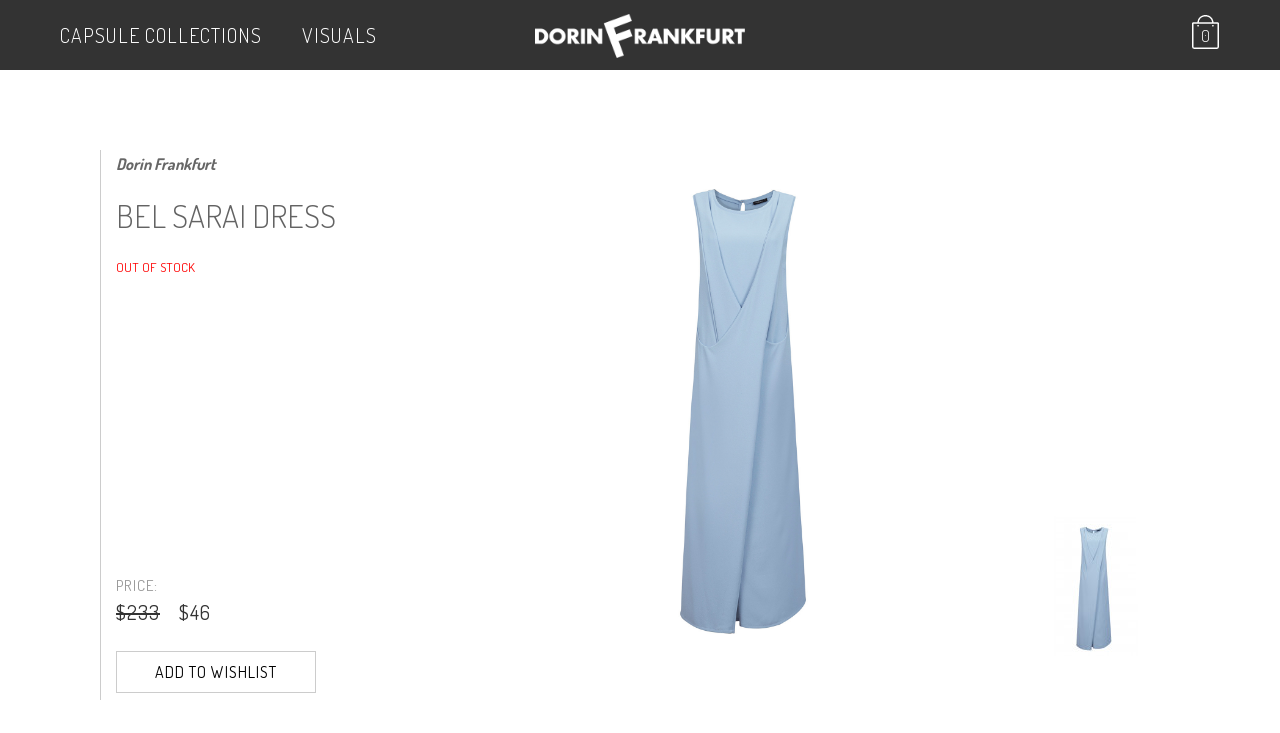

--- FILE ---
content_type: text/html; charset=UTF-8
request_url: https://www.dorinfrankfurt.com/en/bel-sarai.html
body_size: 8596
content:
<!DOCTYPE html>
<!--[if lt IE 7 ]> <html lang="en" id="top" class="no-js ie6"> <![endif]-->
<!--[if IE 7 ]>    <html lang="en" id="top" class="no-js ie7"> <![endif]-->
<!--[if IE 8 ]>    <html lang="en" id="top" class="no-js ie8"> <![endif]-->
<!--[if IE 9 ]>    <html lang="en" id="top" class="no-js ie9"> <![endif]-->
<!--[if (gt IE 9)|!(IE)]><!--> <html lang="en" id="top" class="no-js"> <!--<![endif]-->
<head>
<meta http-equiv="Content-Type" content="text/html; charset=utf-8" />
<title>Dorin Frankfurt</title>
<meta name="description" content="The loose silhouette complements the cross shaped draped front and the back slit makes it elegant and effortless to wear. It's perfect for summertime parties.
100% Polyester.
Model is wearing size 1." />
<meta name="keywords" content="Dorin Frankfurt, E-commerce" />
<meta name="robots" content="INDEX,FOLLOW" />
<link rel="icon" href="https://www.dorinfrankfurt.com/media/favicon/default/favicon.ico" type="image/x-icon" />
<link rel="shortcut icon" href="https://www.dorinfrankfurt.com/media/favicon/default/favicon.ico" type="image/x-icon" />
 <meta property="fb:app_id" content="149969152087316" />
  <meta property="og:title" content="Bel Sarai Dress" />
 <meta property="og:type" content="product" />
 <meta property="og:image" content="https://www.dorinfrankfurt.com/media/catalog/product/cache/1/small_image/200x200/9df78eab33525d08d6e5fb8d27136e95/1/0/10710-7_1.jpg" />
 <meta property="og:url" content="https://www.dorinfrankfurt.com/en/bel-sarai.html" />
 <meta property="og:description" content="The loose silhouette complements the cross shaped draped front and the back slit makes it elegant and effortless to wear. It's perfect for summertime parties.
100% Polyester.
Model is wearing size 1." />
 <meta property="og:site_name" content="Default Store View" />
<link rel="stylesheet" type="text/css" href="https://www.dorinfrankfurt.com/media/css_secure/ea2d27835209fda65e0061484679d421.css?fmt=1632989672" />
<link rel="stylesheet" type="text/css" href="https://www.dorinfrankfurt.com/media/css_secure/9cc4218c2c5fb1e5885af15cd66313f6.css?fmt=1632989675" media="all" />
<link rel="stylesheet" href="//fonts.googleapis.com/css?family=Dosis:300,400,700" />
<link rel="stylesheet" href="//maxcdn.bootstrapcdn.com/bootstrap/3.3.6/css/bootstrap.min.css" />
<link rel="canonical" href="https://www.dorinfrankfurt.com/en/bel-sarai.html" />
<!--[if  (lte IE 8) & (!IEMobile)]>
<link rel="stylesheet" type="text/css" href="https://www.dorinfrankfurt.com/media/css_secure/5e63ee6edf7a18c798742e5a7212a6a2.css?fmt=1632989675" media="all" />
<![endif]-->
<!--[if (gte IE 9) | (IEMobile)]><!-->
<link rel="stylesheet" type="text/css" href="https://www.dorinfrankfurt.com/media/css_secure/8dadaef16372642405fb74d2e5985428.css?fmt=1757470553" media="all" />
<!--<![endif]-->
<!--[if IE 7]>
<link rel="stylesheet" type="text/css" href="https://www.dorinfrankfurt.com/media/css_secure/22174c4b4134b76347703a6c409c2e1c.css?fmt=1632989675" media="all" />
<![endif]-->
<meta name="viewport" content="initial-scale=1.0, width=device-width" />
            <!-- BEGIN GOOGLE UNIVERSAL ANALYTICS CODE -->
        <!-- END GOOGLE UNIVERSAL ANALYTICS CODE -->
<style type="text/css">
    .adjsmall {
        min-width: 20px;
        height: 20px;
        line-height: 18px;
        font-size: 15px;
    }
    .adjmedium {
        min-width: 25px;
        height: 25px;
        line-height: 23px;
        font-size: 18px;
    }
    .adjlarge {
        min-width: 35px;
        height: 35px;
        line-height: 33px;
        font-size: 20px;
    }
    .adjoption {
        min-width: 20px;
        height: 20px;
        line-height: 18px;
        font-size: 15px;
    }
        .icons-1.icon0 span, .icons-1.icon1 span, .icons-1.icon2 span,
    .icons-1.icon3, .icons-1.icon4, .icons-1.icon5 {
        background: #FFFFFF;
    }
    .icons-1.icon0.adjdef:hover, .icons-1.icon1.adjdef:hover, .icons-1.icon2.adjdef:hover,
    .icons-1.icon0.adjselected, .icons-1.icon1.adjselected, .icons-1.icon2.adjselected {
        color: #FFFFFF;
        box-shadow: 0 0 0 2px #FFFFFF;
    }
        .icons-2.icon0 span, .icons-2.icon1 span, .icons-2.icon2 span,
    .icons-2.icon3, .icons-2.icon4, .icons-2.icon5 {
        background: #FFFFFF;
    }
    .icons-2.icon0.adjdef:hover, .icons-2.icon1.adjdef:hover, .icons-2.icon2.adjdef:hover,
    .icons-2.icon0.adjselected, .icons-2.icon1.adjselected, .icons-2.icon2.adjselected {
        color: #FFFFFF;
        box-shadow: 0 0 0 2px #FFFFFF;
    }
        .icons-1.icon0.adjprod, .icons-1.icon1.adjprod, .icons-1.icon2.adjprod,
    .icons-1.icon0.adjdef, .icons-1.icon1.adjdef, .icons-1.icon2.adjdef,
    .icons-1.icon0.adjdisabled, .icons-1.icon1.adjdisabled, .icons-1.icon2.adjdisabled,
    .icons-1.icon3, .icons-1.icon4, .icons-1.icon5 {
        color: #000000;
    }
    .icons-1.icon0.adjdef:hover, .icons-1.icon1.adjdef:hover, .icons-1.icon2.adjdef:hover,
    .icons-1.icon0.adjselected, .icons-1.icon1.adjselected, .icons-1.icon2.adjselected{
        background: #000000;
    }
        .icons-2.icon0.adjprod, .icons-2.icon1.adjprod, .icons-2.icon2.adjprod,
    .icons-2.icon0.adjdef, .icons-2.icon1.adjdef, .icons-2.icon2.adjdef,
    .icons-2.icon0.adjdisabled, .icons-2.icon1.adjdisabled, .icons-2.icon2.adjdisabled,
    .icons-2.icon3, .icons-2.icon4, .icons-2.icon5 {
        color: #000000;
    }
    .icons-2.icon0.adjdef:hover, .icons-2.icon1.adjdef:hover, .icons-2.icon2.adjdef:hover,
    .icons-2.icon0.adjselected, .icons-2.icon1.adjselected, .icons-2.icon2.adjselected{
        background: #000000;
    }
    </style>
<!-- Facebook Pixel Code --> 
<noscript><img height="1" width="1" style="display:none"
src="https://www.facebook.com/tr?id=344669349248146&ev=PageView&noscript=1"
/></noscript>
<!-- End Facebook Pixel Code --><!-- Google Tag Manager -->
<!-- End Google Tag Manager -->
 <!-- Accessibility Code for "www.dorinfrankfurt.com" -->
<!-- Google tag (gtag.js) -->
</head>
<body class=" catalog-product-view catalog-product-view product- store-en black">
<div class="wrapper">
        <noscript>
        <div class="global-site-notice noscript">
            <div class="notice-inner">
                <p>
                    <strong>JavaScript seems to be disabled in your browser.</strong><br />
                    You must have JavaScript enabled in your browser to utilize the functionality of this website.                </p>
            </div>
        </div>
    </noscript>
    <div class="page">
        <div class="over-header">
<header id="header" class="page-header container">
    <div class="page-header-container">
                <!--<div class="store-language-container"></div>-->
        <!-- Skip Links -->
        <div class="skip-links">
            <a href="#header-nav" class="skip-link skip-nav">
                <i class="icon-menu"></i>
            </a>
            <div class="account-cart-wrapper">
                <div class="header-minicart">
                    

<a href="javascript:void(0)" data-target-element="#header-cart" class="skip-cart  no-count">
    <span class="icon"></span>
    <span class="label">Cart</span>
    <span class="count">0</span>
</a>

<div id="header-cart" class="block block-cart">
    
<a class="close-popup" href="javascript:void(0)" onclick="jQuery.magnificPopup.close();">[Close]</a>
<div id="minicart-error-message" class="minicart-message"></div>
<div id="minicart-success-message" class="minicart-message"></div>

<div class="minicart-wrapper">
                    <p class="empty">You have no items in your shopping cart.</p>

    </div>
</div>
                </div>
            </div>
        </div>
        <!-- Navigation -->
        <div id="header-nav" class="skip-content">
    <nav id="nav">
        <ol class="nav-primary">
            <li  class="level0 nav-1 first parent"><a href="https://www.dorinfrankfurt.com/en/about" class="level0 has-children" onclick="return false;">Capsule Collections</a><div class="holder-level0"><ul class="level0"><li class="level1 view-all"><a class="level1" href="https://www.dorinfrankfurt.com/en/about">View All Capsule Collections</a></li><li  class="level1 nav-1-1 first"><a href="https://www.dorinfrankfurt.com/en/about/designed-and-manufactured" class="level1 " >Designed And Manufactured</a></li><li  class="level1 nav-1-2 last"><a href="https://www.dorinfrankfurt.com/en/about/studio-space" class="level1 " >Archive</a></li></ul></div></li><li  class="level0 nav-2 last parent"><a href="https://www.dorinfrankfurt.com/en/campaign" class="level0 has-children" >VISUALS</a><div class="holder-level0"><ul class="level0"><li class="level1 view-all"><a class="level1" href="https://www.dorinfrankfurt.com/en/campaign">View All VISUALS</a></li><li  class="level1 nav-2-1 first"><a href="https://www.dorinfrankfurt.com/en/campaign/archive-21" class="level1 " >Archive Collection | Winter 2022</a></li><li  class="level1 nav-2-2"><a href="https://www.dorinfrankfurt.com/en/campaign/catwalk-|-spring--2021" class="level1 " >Catwalk | Summer 2021</a></li><li  class="level1 nav-2-3"><a href="https://www.dorinfrankfurt.com/en/campaign/catwalk-summer-2019" class="level1 " >Mother Tongue | Summer 2021</a></li><li  class="level1 nav-2-4"><a href="https://www.dorinfrankfurt.com/en/campaign/dorin-frankfurt-x-adam-teva-ve-din" class="level1 " >Illustrated Cotton T | Limited Edition  </a></li><li  class="level1 nav-2-5"><a href="https://www.dorinfrankfurt.com/en/campaign/il-giardino-winter-2020" class="level1 " >Il Giardino | Winter 2020</a></li><li  class="level1 nav-2-6"><a href="https://www.dorinfrankfurt.com/en/campaign/note-to-myself-winter-2018" class="level1 " >NOTE TO MYSELF | WINTER 2019</a></li><li  class="level1 nav-2-7"><a href="https://www.dorinfrankfurt.com/en/campaign/layla" class="level1 " >LAYLA PERFUME</a></li><li  class="level1 nav-2-8"><a href="https://www.dorinfrankfurt.com/en/campaign/dfmenswear" class="level1 " >DF Men |  2018</a></li><li  class="level1 nav-2-9 last"><a href="https://www.dorinfrankfurt.com/en/campaign/raven%27s-call-2018" class="level1 " >Raven's Call | WINTER 2018</a></li></ul></div></li>        </ol>
    </nav>
        </div>
        <!-- Account -->
        <div id="header-account" class="skip-content">
            <div class="links">
        <ul>
                                    <li class="first" ><a href="https://www.dorinfrankfurt.com/en/customer/account/?___SID=S" title="My Account" >My Account</a></li>
                                                <li ><a href="https://www.dorinfrankfurt.com/en/wishlist/?___SID=S" title="My Wishlist" >My Wishlist</a></li>
                                                <li ><a href="https://www.dorinfrankfurt.com/en/checkout/cart/?___SID=U" title="My Cart" class="top-link-cart">My Cart</a></li>
                                                <li ><a href="https://www.dorinfrankfurt.com/en/onestepcheckout/index/?___SID=S" title="Checkout" class="top-link-checkout">Checkout</a></li>
                                                <li class=" last" ><a href="https://www.dorinfrankfurt.com/en/customer/account/login/?___SID=S" title="Log In" >Log In</a></li>
                        </ul>
</div>
        </div>
        <a class="logo" href="https://www.dorinfrankfurt.com/en/">
            <img src="https://www.dorinfrankfurt.com/skin/frontend/dorin/default/images/dorinfrankfurt.png" alt="Dorin Frankfurt" class="large" />
            <!--<img src="https://www.dorinfrankfurt.com/skin/frontend/dorin/default/images/dorinfrankfurt.png" alt="Dorin Frankfurt" class="small" />-->
        </a>
    </div>
</header>
</div>
<div class="container">
        <div class="main-container col1-layout">
            <div class="main">
                                <div class="col-main">
                                        
    <div style="clear: both;"></div>
    <div style="clear: both;"></div>
<div id="messages_product_view"></div>
<div class="product-view" itemscope itemtype="http://schema.org/Product">
    <div class="product-essential">
        <form action="https://www.dorinfrankfurt.com/en/checkout/cart/add/uenc/aHR0cHM6Ly93d3cuZG9yaW5mcmFua2Z1cnQuY29tL2VuL2JlbC1zYXJhaS5odG1sP19fX1NJRD1V/product/694/"
              method="post"
              id="product_addtocart_form"
            >
            <input name="form_key" type="hidden" value="lZz9NjN2Vgs2EVUl" />
            <div class="no-display">
                <input type="hidden" name="product" value="694" />
                <input type="hidden" name="related_product" id="related-products-field" value="" />
            </div>
            <div class="gray-block">
            	<div class="col-md-8 pull-right">
		            <div class="product-img-box">
		                <div class="product-image product-image-zoom">
    <div class="product-image-gallery">
        <img id="image-main"
             class="gallery-image visible"
             src="https://www.dorinfrankfurt.com/media/catalog/product/cache/1/image/9df78eab33525d08d6e5fb8d27136e95/1/0/10710-7_1.jpg"
             alt="Bel Sarai Dress"
             title="Bel Sarai Dress"  itemprop="image"/>
                                <img id="image-0"
                 class="gallery-image"
                 src="https://www.dorinfrankfurt.com/media/catalog/product/cache/1/image/1800x/040ec09b1e35df139433887a97daa66f/1/0/10710-7_1.jpg"
                 data-zoom-image="https://www.dorinfrankfurt.com/media/catalog/product/cache/1/image/1800x/040ec09b1e35df139433887a97daa66f/1/0/10710-7_1.jpg" />
                        </div>
</div>
<div class="more-views">
    <ul class="product-image-thumbs">
                    <li>
            <a class="thumb-link" href="#" title="" data-image-index="0">
                <img src="https://www.dorinfrankfurt.com/media/catalog/product/cache/1/thumbnail/140x/9df78eab33525d08d6e5fb8d27136e95/1/0/10710-7_1.jpg"
                     width="140" height="140" alt="" />
            </a>
        </li>
                </ul>
</div>
		            </div>
	            </div>
	            <div class="col-md-4 price-side">
					<div class="page-title category-title">
					    <div class="product-name">
					        <p></p>
							<b itemprop="brand">Dorin Frankfurt</b>
					        <h1 itemprop="name">Bel Sarai Dress</h1>
                            					    </div>
					    <div class="subtitle gold">
						    					    </div>
		                <div class="extra-info">
		                    		                                <p class="availability out-of-stock">
            <span class="label">Availability:</span>
            <span class="value">Out of stock</span>
        </p>
    		                </div>
					</div>
					<div class="price-box2">
		                <div class="price-info">
			                PRICE:		                    
    <div class="price-box"  itemprop="offers" itemscope itemtype="http://schema.org/Offer">
	    <meta itemprop="priceCurrency" content="USD" />
                    <p class="old-price">
                <span class="price-label">Regular Price:</span>
                <span class="price" id="old-price-694">
                    $233                </span>
            </p>
                            <p class="special-price">
                    <span class="price-label">Special Price</span>
                <span class="price" id="product-price-694">
                    $46                </span>
                </p>
            </div>
		                </div>
			            <div class="add-to-cart-wrapper">
			                			                    <div class="add-to-box">
<ul class="add-to-links">
    <li>
        <a href="#"
           onclick="customFormSubmit(
               'https://www.dorinfrankfurt.com/en/wishlist/index/add/product/694/',
               '{&quot;form_key&quot;:&quot;lZz9NjN2Vgs2EVUl&quot;}',
               'post')"
           class="link-wishlist">
            Add to Wishlist        </a>
    </li>
</ul>
			                        			                    </div>
			                    			                			            </div>
					</div>
	            </div>
				<div  class="clearfix"></div>
            </div>
            <div class="gray-block pp20">
	            <p class="mini-title">DESCRIPTION</p>
	                	                    <div class="short-description">
	                        <div class="std" itemprop="description">The loose silhouette complements the cross shaped draped front and the back slit makes it elegant and effortless to wear. It's perfect for summertime parties.<br />
100% Polyester.<br />
Model is wearing size 1.</div>
	                    </div>
	                				<div  class="clearfix"></div>
            </div>
            <div class="gray-block pp20">
	            <p class="mini-title">PRODUCT NUMBER</p>
	                    <div class="short-description">
	                        <div class="std" itemprop="mpn">10710</div>
	                    </div>
				<div  class="clearfix"></div>
            </div>
            <div class="gray-block pp20">
								<div  class="clearfix"></div>
            </div>
<div class="bottom-banner">
	<a href="https://www.dorinfrankfurt.com/he/about/designed-and-manufactured">
		<h2><small></small><br></h2>
		<img src="https://www.dorinfrankfurt.com/media/imagegallery/imagegallery/GIF-DFS-N23.gif">
	</a>
</div>
            <div class="clearer"></div>
                    </form>
    </div>
    <div class="product-collateral toggle-content tabs">
            </div>
</div>
<div class="inner-popup size-guide">
    <div class="popup-content">
        <a href="javascript:;" class="close-popup">[CLOSE]</a>
        <div class="body">
					<p>Size guide - Clothing</p>
					<table class="a1">
					<tbody>
					<tr><td>DORIN FRANKFURT</td><td>1</td><td>2</td><td>3</td><td>4</td><td>5</td></tr>
                    <tr><td>COUNTRY</td><td colspan="5"> </td></tr>
					<tr><td>ISRAEL</td><td>38</td><td>40</td><td>42</td><td>44</td><td>46</td></tr>
					<tr><td>USA</td><td>S/M</td><td>M</td><td>M/L</td><td>L</td><td>XL</td></tr>
					<tr><td>ITALY</td><td>40</td><td>42</td><td>44</td><td>46</td><td>48</td></tr>
					<tr><td>FRANCE</td><td>36</td><td>38</td><td>38-40</td><td>40</td><td>42</td></tr>
					<tr><td>UK</td><td>6-8</td><td>10</td><td>10-12</td><td>12</td><td>14</td></tr>
					<tr><td>JAPAN</td><td>7</td><td>9</td><td>11</td><td>13</td><td>15</td></tr>
					<tr><td>AUSTRALIA</td><td>6-8</td><td>8-10</td><td>10-12</td><td>12-14</td><td>14-16</td></tr>
					</tbody>
					</table>
					<p>Size guide - Shoes</p>
					<table>
					<tbody>
					<tr><td>UK</td><td>USA</td><td>EU</td></tr>
					<tr><td>4</td><td>6</td><td>37</td></tr>
					<tr><td>5</td><td>7</td><td>38</td></tr>
					<tr><td>6</td><td>8</td><td>39</td></tr>
					<tr><td>7</td><td>9</td><td>40</td></tr>
					<tr><td>8</td><td>10</td><td>41</td></tr>
					</tbody>
					</table>
        </div>
    </div>
    <div class="overlay"></div>
</div>
                </div>
            </div>
        </div>
                    <ul class="bottom-details footer-container">
<li>
<div class="title"><img alt="" src="https://www.dorinfrankfurt.com/media/wysiwyg/footer/at.png" /> E-mail us a Question<br /> <span><a href="/en/contactus">customercare@dorinfrankfurt.com</a></span></div>
</li>
</ul>    <div class="footer-container">
        <div class="footer">
            <div class="row">
                <!--
                <div class="newsletter col-sm-5">
                                    </div>
                -->
                <div class="newsletter col-sm-2">
                    <ul>
<li><a href="/en/about/dorin-frankfurt%27s-world">Capsule Collections</a></li>
<li><a href="https://www.dorinfrankfurt.com/en/contactus">Contact Us</a></li>
<li><a href="https://www.dorinfrankfurt.com/en/terms_and_conditions">Terms &amp; conditions</a></li>
<li class="last privacy"><a href="https://www.dorinfrankfurt.com/en/privacy-policy-cookie-restriction-mode">Privacy Policy</a></li>
<li class="last privacy"><a href="https://www.dorinfrankfurt.com/he/accessibility">Accessibility</a></li>
</ul>
<p><br /> <span id="siteseal">
</span></p>                </div>
                <div class="newsletter col-sm-2">
                                    </div>
                <div class="newsletter col-sm-3">
                    <ul class="social">
                        <li><a href="https://www.instagram.com/dorinfrankfurt/" target="_blank"><i class="icon-instagram"></i></a></li>
                        <li><a href="https://www.facebook.com/dorin.frankfurt/" target="_blank"><i class="icon-facebook-official"></i></a></li>
                        <li><a href="http://dorinfrankfurt.tumblr.com/" target="_blank"><i class="icon-tumblr"></i></a></li>
                        <li><a href="https://www.pinterest.com/dorinfrankfurt/" target="_blank"><i class="icon-pinterest"></i></a></li>
                        <li><a href="https://www.youtube.com/user/DorinFrankfurt" target="_blank"><i class="icon-youtube"></i></a></li>
                    </ul>
                    <div class="copyright">&copy; 2016 Dorin Frankfurt. All Rights Reserved.</div>
                </div>
            </div>
        </div>
        <!--<div class="row">
            <div class="footer">
                                                <address class="copyright">&copy; 2016 Dorin Frankfurt. All Rights Reserved.</address>
                <div class="goufo"><a href="http://www.goufo.co.il/" target="_blank">Design &amp; Code by <img src="https://www.yrgolan.co.il/media/wysiwyg/goufo.png" alt="goufo"></a></div>
            </div>
        </div>-->
    </div>
</div>
                

<div id="acp-overlay" class="ajaxcartpro-box-hide"></div><div id="ajaxcartpro-progress" class="ajaxcartpro-box-hide">
            <img src="https://www.dorinfrankfurt.com/media/ajaxcartpro/default/ajax-loader.gif" alt=""/>
        <p>Please wait...</p>
</div>
<div id="ajaxcartpro-add-confirm" class="ajaxcartpro-box-hide">
	<h2>Continue shopping?</h2>
    <a class="aw-acp-continue focus">Continue shopping</a>
<br />
<a href="https://www.dorinfrankfurt.com/en/checkout/cart/" class="aw-acp-checkout">View cart &amp; checkout</a>
                    </div>
<div id="ajaxcartpro-remove-confirm" class="ajaxcartpro-box-hide">
    <a class="aw-acp-continue focus">Continue shopping</a>
<br />
<a href="https://www.dorinfrankfurt.com/en/checkout/cart/" class="aw-acp-checkout">View cart &amp; checkout</a>
                </div>
<div id="acp-configurable-block"></div>    </div>
</div>
 <!--[if lt IE 7]>
<script type="text/javascript">
//<![CDATA[
    var BLANK_URL = 'https://www.dorinfrankfurt.com/js/blank.html';
    var BLANK_IMG = 'https://www.dorinfrankfurt.com/js/spacer.gif';
//]]>
</script>
<![endif]--><script type="text/javascript" src="https://www.dorinfrankfurt.com/media/js/8ee477fc23fa35fd1f27e8154d1ec6ce.js"></script><script type="text/javascript">
//<![CDATA[
Mage.Cookies.path     = '/;samesite=None; Secure';
Mage.Cookies.domain   = '.www.dorinfrankfurt.com';
//]]>
</script><script type="text/javascript">
//<![CDATA[
optionalZipCountries = ["HK","IE","IL","MO","PA"];
//]]>
</script><script type="text/javascript">
        //<![CDATA[
            (function(i,s,o,g,r,a,m){i['GoogleAnalyticsObject']=r;i[r]=i[r]||function(){
            (i[r].q=i[r].q||[]).push(arguments)},i[r].l=1*new Date();a=s.createElement(o),
            m=s.getElementsByTagName(o)[0];a.async=1;a.src=g;m.parentNode.insertBefore(a,m)
            })(window,document,'script','//www.google-analytics.com/analytics.js','ga');

            
ga('create', 'UA-87794937-1', 'auto');

ga('send', 'pageview');
            
        //]]>
        </script><script type="text/javascript">
//<![CDATA[
    var AWACP_CONFIG = {
        mageVersion: '1.9.3.0',
        useProgress : 1,
        popupForAllProducts : 0,
        addProductConfirmationEnabled : 1,
        removeProductConfirmationEnabled : 1,
        dialogsVAlign: 'center',
        cartAnimation: 'opacity',
        addProductCounterBeginFrom : 0,
        removeProductCounterBeginFrom : 0,

                
        hasFileOption : false    };

    Event.observe(document, 'dom:loaded', function(){
        AW_AjaxCartPro.init(AWACP_CONFIG);
    });

//]]>
</script><script> 
	!function(f,b,e,v,n,t,s){if(f.fbq)return;n=f.fbq=function(){n.callMethod? 
	n.callMethod.apply(n,arguments):n.queue.push(arguments)};if(!f._fbq)f._fbq=n; 
	n.push=n;n.loaded=!0;n.version='2.0';n.queue=[];t=b.createElement(e);t.async=!0; 
	t.src=v;s=b.getElementsByTagName(e)[0];s.parentNode.insertBefore(t,s)}(window, 
	document,'script','//connect.facebook.net/en_US/fbevents.js');

	
	fbq('init',  '344669349248146'); 
	fbq('track', 'PageView');

	fbq('track', 'ViewContent',{
                        content_ids: ["10710"],
                        content_type: "product",
                        value: 162.3932,
                        currency: "USD"});
</script><script type="text/javascript">//<![CDATA[
        var Translator = new Translate([]);
        //]]></script><script>(function(w,d,s,l,i){w[l]=w[l]||[];w[l].push({'gtm.start':
new Date().getTime(),event:'gtm.js'});var f=d.getElementsByTagName(s)[0],
j=d.createElement(s),dl=l!='dataLayer'?'&l='+l:'';j.async=true;j.src=
'https://www.googletagmanager.com/gtm.js?id='+i+dl;f.parentNode.insertBefore(j,f);
})(window,document,'script','dataLayer','GTM-M2GHXF9');</script><script>
/*

Want to customize your button? visit our documentation page:

https://login.equalweb.com/custom-button.taf

*/
window.interdeal = {
    "sitekey": "b460443ab4833d99468c51653985e808",
    "Position": "Left",
    "domains": {
        "js": "https://cdn.equalweb.com/",
        "acc": "https://access.equalweb.com/"
    },
    "Menulang": "HE",
    "btnStyle": {
        "vPosition": [
            "80%",
            "80%"
        ],
        "scale": [
            "0.6",
            "0.5"
        ],
        "color": {
            "main": "#000",
            "second": "#ffffff"
        },
        "icon": {
            "outline": false,
            "type": 11,
            "shape": "circle"
        }
    }
};
(function(doc, head, body){
    var coreCall             = doc.createElement('script');
    coreCall.src             = interdeal.domains.js + 'core/5.0.10/accessibility.js';
    coreCall.defer           = true;
    coreCall.integrity       = 'sha512-gKQdQe59Hw864B9Pbxo+0aPeJJQdKODsfg0Vwf+zIQcRS7uR+kd3oEX3ClAdDERLQbO5LmliXmzjNjrxkP5wgA==';
    coreCall.crossOrigin     = 'anonymous';
    coreCall.setAttribute('data-cfasync', true );
    body? body.appendChild(coreCall) : head.appendChild(coreCall);
})(document, document.head, document.body);
</script><script async src="https://www.googletagmanager.com/gtag/js?id=G-LCSTKE12FW"></script><script>
  window.dataLayer = window.dataLayer || [];
  function gtag(){dataLayer.push(arguments);}
  gtag('js', new Date());

  gtag('config', 'G-LCSTKE12FW');
</script><script type="text/javascript">
    var optionsPrice = new Product.OptionsPrice([]);
</script><script type="text/javascript">
        //<![CDATA[
            var productAddToCartForm = new VarienForm('product_addtocart_form');
            productAddToCartForm.submit = function(button, url) {
                if (this.validator.validate()) {
                    var form = this.form;
                    var oldUrl = form.action;

                    if (url) {
                       form.action = url;
                    }
                    var e = null;
                    try {
                        this.form.submit();
                    } catch (e) {
                    }
                    this.form.action = oldUrl;
                    if (e) {
                        throw e;
                    }

                    if (button && button != 'undefined') {
                        button.disabled = true;
                    }
                }
            }.bind(productAddToCartForm);

            productAddToCartForm.submitLight = function(button, url){
                if(this.validator) {
                    var nv = Validation.methods;
                    delete Validation.methods['required-entry'];
                    delete Validation.methods['validate-one-required'];
                    delete Validation.methods['validate-one-required-by-name'];
                    // Remove custom datetime validators
                    for (var methodName in Validation.methods) {
                        if (methodName.match(/^validate-datetime-.*/i)) {
                            delete Validation.methods[methodName];
                        }
                    }

                    if (this.validator.validate()) {
                        if (url) {
                            this.form.action = url;
                        }
                        this.form.submit();
                    }
                    Object.extend(Validation.methods, nv);
                }
            }.bind(productAddToCartForm);
        //]]>
        </script><script type="text/javascript">
    var adjIcons = "";
    $$('.product-name').first().insert({after: adjIcons});
</script><script type="text/javascript">
    var lifetime = 3600;
    var expireAt = Mage.Cookies.expires;
    if (lifetime > 0) {
        expireAt = new Date();
        expireAt.setTime(expireAt.getTime() + lifetime * 1000);
    }
    Mage.Cookies.set('external_no_cache', 1, expireAt);
</script><script src="https://seal.godaddy.com/getSeal?sealID=Z6ImqGIReL9fFXBRCRqm1V0lXi7ylxDactwSQdZY2mC8G4ZY5lgYaIZi3kwh" type="text/javascript"></script><script>var FEED_BASE_URL="https://www.dorinfrankfurt.com/en/";</script><script src="https://www.dorinfrankfurt.com/js/mirasvit/code/feedexport/performance.js" type="text/javascript"></script><script type="text/javascript">
    window.addEventListener('DOMContentLoaded', function () {
        Validation.addAllThese(
        [
            ['validate-password', 'The minimum password length is 7', function(v, elm) {
                var pass=v.strip(); /*strip leading and trailing spaces*/
                var reMin = new RegExp(/^min-pass-length-[0-9]+$/);
                var minLength = 7;
                $w(elm.className).each(function(name, index) {
                    if (name.match(reMin)) {
                        minLength = name.split('-')[3];
                    }
                });
                return (!(v.length > 0 && v.length < minLength) && v.length == pass.length);
            }],
        ]
        );
    });

</script><script>
	(function () {
	var s = document.createElement('script');
	s.type = 'text/javascript';
	s.async = true;
	s.src = ('https:' == document.location.protocol ? 'https://' : 'http://') + 's3.amazonaws.com/maskyoo_referrer/co_il_fialkov_dynamic/45c48cce2e2d7fbdea1afc51c7c6ad26.js';
	var x = document.getElementsByTagName('script')[0];
	x.parentNode.insertBefore(s, x);
	})();
</script><script>
    (function (a, d, o, r, i, c, u, p, w, m) {
    m = d.getElementsByTagName(o)[0], a[c] = a[c]
    || {}, a[c].trigger = a[c].trigger || function () {
    (a[c].trigger.arg = a[c].trigger.arg || []).push(arguments)},
    a[c].on = a[c].on || function () {(a[c].on.arg = a[c].on.arg || []).push(arguments)},
    a[c].off = a[c].off || function () {(a[c].off.arg = a[c].off.arg || []).push(arguments)
    }, w = d.createElement(o), w.id = i, w.src = r, w.async = 1, w.setAttribute(p, u),
    m.parentNode.insertBefore(w, m), w = null}
    )(window, document, "script", "https://56228697.adoric-om.com/adoric.js", "Adoric_Script", "adoric","d21e1f4bf329508688c046723b839e7d", "data-key");
</script><script type="text/javascript">window.$crisp=[];window.CRISP_WEBSITE_ID="2b97cabc-66b1-48f8-af6a-941a5f1f5802";(function(){d=document;s=d.createElement("script");s.src="https://client.crisp.chat/l.js";s.async=1;d.getElementsByTagName("head")[0].appendChild(s);})();</script></body>
</html>


--- FILE ---
content_type: text/css
request_url: https://www.dorinfrankfurt.com/media/css_secure/9cc4218c2c5fb1e5885af15cd66313f6.css?fmt=1632989675
body_size: 16714
content:
/**
 * Swiper 3.3.1
 * Most modern mobile touch slider and framework with hardware accelerated transitions
 * 
 * http://www.idangero.us/swiper/
 * 
 * Copyright 2016, Vladimir Kharlampidi
 * The iDangero.us
 * http://www.idangero.us/
 * 
 * Licensed under MIT
 * 
 * Released on: February 7, 2016
 */
.swiper-container{margin:0 auto;position:relative;overflow:hidden;z-index:1}.swiper-container-no-flexbox .swiper-slide{float:left}.swiper-container-vertical>.swiper-wrapper{-webkit-box-orient:vertical;-moz-box-orient:vertical;-ms-flex-direction:column;-webkit-flex-direction:column;flex-direction:column}.swiper-wrapper{position:relative;width:100%;height:100%;z-index:1;display:-webkit-box;display:-moz-box;display:-ms-flexbox;display:-webkit-flex;display:flex;-webkit-transition-property:-webkit-transform;-moz-transition-property:-moz-transform;-o-transition-property:-o-transform;-ms-transition-property:-ms-transform;transition-property:transform;-webkit-box-sizing:content-box;-moz-box-sizing:content-box;box-sizing:content-box}.swiper-container-android .swiper-slide,.swiper-wrapper{-webkit-transform:translate3d(0,0,0);-moz-transform:translate3d(0,0,0);-o-transform:translate(0,0);-ms-transform:translate3d(0,0,0);transform:translate3d(0,0,0)}.swiper-container-multirow>.swiper-wrapper{-webkit-box-lines:multiple;-moz-box-lines:multiple;-ms-flex-wrap:wrap;-webkit-flex-wrap:wrap;flex-wrap:wrap}.swiper-container-free-mode>.swiper-wrapper{-webkit-transition-timing-function:ease-out;-moz-transition-timing-function:ease-out;-ms-transition-timing-function:ease-out;-o-transition-timing-function:ease-out;transition-timing-function:ease-out;margin:0 auto}.swiper-slide{-webkit-flex-shrink:0;-ms-flex:0 0 auto;flex-shrink:0;width:100%;height:100%;position:relative}.swiper-container-autoheight,.swiper-container-autoheight .swiper-slide{height:auto}.swiper-container-autoheight .swiper-wrapper{-webkit-box-align:start;-ms-flex-align:start;-webkit-align-items:flex-start;align-items:flex-start;-webkit-transition-property:-webkit-transform,height;-moz-transition-property:-moz-transform;-o-transition-property:-o-transform;-ms-transition-property:-ms-transform;transition-property:transform,height}.swiper-container .swiper-notification{position:absolute;left:0;top:0;pointer-events:none;opacity:0;z-index:-1000}.swiper-wp8-horizontal{-ms-touch-action:pan-y;touch-action:pan-y}.swiper-wp8-vertical{-ms-touch-action:pan-x;touch-action:pan-x}.swiper-button-next,.swiper-button-prev{position:absolute;top:50%;width:27px;height:44px;margin-top:-22px;z-index:10;cursor:pointer;-moz-background-size:27px 44px;-webkit-background-size:27px 44px;background-size:27px 44px;background-position:center;background-repeat:no-repeat}.swiper-button-next.swiper-button-disabled,.swiper-button-prev.swiper-button-disabled{opacity:.35;cursor:auto;pointer-events:none}.swiper-button-prev,.swiper-container-rtl .swiper-button-next{background-image:url("https://www.dorinfrankfurt.com/skin/frontend/dorin/default/css/data:image/svg+xml;charset=utf-8,%3Csvg%20xmlns%3D'http%3A%2F%2Fwww.w3.org%2F2000%2Fsvg'%20viewBox%3D'0%200%2027%2044'%3E%3Cpath%20d%3D'M0%2C22L22%2C0l2.1%2C2.1L4.2%2C22l19.9%2C19.9L22%2C44L0%2C22L0%2C22L0%2C22z'%20fill%3D'%23007aff'%2F%3E%3C%2Fsvg%3E");left:10px;right:auto}.swiper-button-prev.swiper-button-black,.swiper-container-rtl .swiper-button-next.swiper-button-black{background-image:url("https://www.dorinfrankfurt.com/skin/frontend/dorin/default/css/data:image/svg+xml;charset=utf-8,%3Csvg%20xmlns%3D'http%3A%2F%2Fwww.w3.org%2F2000%2Fsvg'%20viewBox%3D'0%200%2027%2044'%3E%3Cpath%20d%3D'M0%2C22L22%2C0l2.1%2C2.1L4.2%2C22l19.9%2C19.9L22%2C44L0%2C22L0%2C22L0%2C22z'%20fill%3D'%23000000'%2F%3E%3C%2Fsvg%3E")}.swiper-button-prev.swiper-button-white,.swiper-container-rtl .swiper-button-next.swiper-button-white{background-image:url("https://www.dorinfrankfurt.com/skin/frontend/dorin/default/css/data:image/svg+xml;charset=utf-8,%3Csvg%20xmlns%3D'http%3A%2F%2Fwww.w3.org%2F2000%2Fsvg'%20viewBox%3D'0%200%2027%2044'%3E%3Cpath%20d%3D'M0%2C22L22%2C0l2.1%2C2.1L4.2%2C22l19.9%2C19.9L22%2C44L0%2C22L0%2C22L0%2C22z'%20fill%3D'%23ffffff'%2F%3E%3C%2Fsvg%3E")}.swiper-button-next,.swiper-container-rtl .swiper-button-prev{background-image:url("https://www.dorinfrankfurt.com/skin/frontend/dorin/default/css/data:image/svg+xml;charset=utf-8,%3Csvg%20xmlns%3D'http%3A%2F%2Fwww.w3.org%2F2000%2Fsvg'%20viewBox%3D'0%200%2027%2044'%3E%3Cpath%20d%3D'M27%2C22L27%2C22L5%2C44l-2.1-2.1L22.8%2C22L2.9%2C2.1L5%2C0L27%2C22L27%2C22z'%20fill%3D'%23007aff'%2F%3E%3C%2Fsvg%3E");right:10px;left:auto}.swiper-button-next.swiper-button-black,.swiper-container-rtl .swiper-button-prev.swiper-button-black{background-image:url("https://www.dorinfrankfurt.com/skin/frontend/dorin/default/css/data:image/svg+xml;charset=utf-8,%3Csvg%20xmlns%3D'http%3A%2F%2Fwww.w3.org%2F2000%2Fsvg'%20viewBox%3D'0%200%2027%2044'%3E%3Cpath%20d%3D'M27%2C22L27%2C22L5%2C44l-2.1-2.1L22.8%2C22L2.9%2C2.1L5%2C0L27%2C22L27%2C22z'%20fill%3D'%23000000'%2F%3E%3C%2Fsvg%3E")}.swiper-button-next.swiper-button-white,.swiper-container-rtl .swiper-button-prev.swiper-button-white{background-image:url("https://www.dorinfrankfurt.com/skin/frontend/dorin/default/css/data:image/svg+xml;charset=utf-8,%3Csvg%20xmlns%3D'http%3A%2F%2Fwww.w3.org%2F2000%2Fsvg'%20viewBox%3D'0%200%2027%2044'%3E%3Cpath%20d%3D'M27%2C22L27%2C22L5%2C44l-2.1-2.1L22.8%2C22L2.9%2C2.1L5%2C0L27%2C22L27%2C22z'%20fill%3D'%23ffffff'%2F%3E%3C%2Fsvg%3E")}.swiper-pagination{position:absolute;text-align:center;-webkit-transition:.3s;-moz-transition:.3s;-o-transition:.3s;transition:.3s;-webkit-transform:translate3d(0,0,0);-ms-transform:translate3d(0,0,0);-o-transform:translate3d(0,0,0);transform:translate3d(0,0,0);z-index:10}.swiper-pagination.swiper-pagination-hidden{opacity:0}.swiper-container-horizontal>.swiper-pagination-bullets,.swiper-pagination-custom,.swiper-pagination-fraction{bottom:10px;left:0;width:100%}.swiper-pagination-bullet{width:8px;height:8px;display:inline-block;border-radius:100%;background:#000;opacity:.2}button.swiper-pagination-bullet{border:none;margin:0;padding:0;box-shadow:none;-moz-appearance:none;-ms-appearance:none;-webkit-appearance:none;appearance:none}.swiper-pagination-clickable .swiper-pagination-bullet{cursor:pointer}.swiper-pagination-white .swiper-pagination-bullet{background:#fff}.swiper-pagination-bullet-active{opacity:1;background:#007aff}.swiper-pagination-white .swiper-pagination-bullet-active{background:#fff}.swiper-pagination-black .swiper-pagination-bullet-active{background:#000}.swiper-container-vertical>.swiper-pagination-bullets{right:10px;top:50%;-webkit-transform:translate3d(0,-50%,0);-moz-transform:translate3d(0,-50%,0);-o-transform:translate(0,-50%);-ms-transform:translate3d(0,-50%,0);transform:translate3d(0,-50%,0)}.swiper-container-vertical>.swiper-pagination-bullets .swiper-pagination-bullet{margin:5px 0;display:block}.swiper-container-horizontal>.swiper-pagination-bullets .swiper-pagination-bullet{margin:0 5px}.swiper-pagination-progress{background:rgba(0,0,0,.25);position:absolute}.swiper-pagination-progress .swiper-pagination-progressbar{background:#007aff;position:absolute;left:0;top:0;width:100%;height:100%;-webkit-transform:scale(0);-ms-transform:scale(0);-o-transform:scale(0);transform:scale(0);-webkit-transform-origin:left top;-moz-transform-origin:left top;-ms-transform-origin:left top;-o-transform-origin:left top;transform-origin:left top}.swiper-container-rtl .swiper-pagination-progress .swiper-pagination-progressbar{-webkit-transform-origin:right top;-moz-transform-origin:right top;-ms-transform-origin:right top;-o-transform-origin:right top;transform-origin:right top}.swiper-container-horizontal>.swiper-pagination-progress{width:100%;height:4px;left:0;top:0}.swiper-container-vertical>.swiper-pagination-progress{width:4px;height:100%;left:0;top:0}.swiper-pagination-progress.swiper-pagination-white{background:rgba(255,255,255,.5)}.swiper-pagination-progress.swiper-pagination-white .swiper-pagination-progressbar{background:#fff}.swiper-pagination-progress.swiper-pagination-black .swiper-pagination-progressbar{background:#000}.swiper-container-3d{-webkit-perspective:1200px;-moz-perspective:1200px;-o-perspective:1200px;perspective:1200px}.swiper-container-3d .swiper-cube-shadow,.swiper-container-3d .swiper-slide,.swiper-container-3d .swiper-slide-shadow-bottom,.swiper-container-3d .swiper-slide-shadow-left,.swiper-container-3d .swiper-slide-shadow-right,.swiper-container-3d .swiper-slide-shadow-top,.swiper-container-3d .swiper-wrapper{-webkit-transform-style:preserve-3d;-moz-transform-style:preserve-3d;-ms-transform-style:preserve-3d;transform-style:preserve-3d}.swiper-container-3d .swiper-slide-shadow-bottom,.swiper-container-3d .swiper-slide-shadow-left,.swiper-container-3d .swiper-slide-shadow-right,.swiper-container-3d .swiper-slide-shadow-top{position:absolute;left:0;top:0;width:100%;height:100%;pointer-events:none;z-index:10}.swiper-container-3d .swiper-slide-shadow-left{background-image:-webkit-gradient(linear,left top,right top,from(rgba(0,0,0,.5)),to(rgba(0,0,0,0)));background-image:-webkit-linear-gradient(right,rgba(0,0,0,.5),rgba(0,0,0,0));background-image:-moz-linear-gradient(right,rgba(0,0,0,.5),rgba(0,0,0,0));background-image:-o-linear-gradient(right,rgba(0,0,0,.5),rgba(0,0,0,0));background-image:linear-gradient(to left,rgba(0,0,0,.5),rgba(0,0,0,0))}.swiper-container-3d .swiper-slide-shadow-right{background-image:-webkit-gradient(linear,right top,left top,from(rgba(0,0,0,.5)),to(rgba(0,0,0,0)));background-image:-webkit-linear-gradient(left,rgba(0,0,0,.5),rgba(0,0,0,0));background-image:-moz-linear-gradient(left,rgba(0,0,0,.5),rgba(0,0,0,0));background-image:-o-linear-gradient(left,rgba(0,0,0,.5),rgba(0,0,0,0));background-image:linear-gradient(to right,rgba(0,0,0,.5),rgba(0,0,0,0))}.swiper-container-3d .swiper-slide-shadow-top{background-image:-webkit-gradient(linear,left top,left bottom,from(rgba(0,0,0,.5)),to(rgba(0,0,0,0)));background-image:-webkit-linear-gradient(bottom,rgba(0,0,0,.5),rgba(0,0,0,0));background-image:-moz-linear-gradient(bottom,rgba(0,0,0,.5),rgba(0,0,0,0));background-image:-o-linear-gradient(bottom,rgba(0,0,0,.5),rgba(0,0,0,0));background-image:linear-gradient(to top,rgba(0,0,0,.5),rgba(0,0,0,0))}.swiper-container-3d .swiper-slide-shadow-bottom{background-image:-webkit-gradient(linear,left bottom,left top,from(rgba(0,0,0,.5)),to(rgba(0,0,0,0)));background-image:-webkit-linear-gradient(top,rgba(0,0,0,.5),rgba(0,0,0,0));background-image:-moz-linear-gradient(top,rgba(0,0,0,.5),rgba(0,0,0,0));background-image:-o-linear-gradient(top,rgba(0,0,0,.5),rgba(0,0,0,0));background-image:linear-gradient(to bottom,rgba(0,0,0,.5),rgba(0,0,0,0))}.swiper-container-coverflow .swiper-wrapper,.swiper-container-flip .swiper-wrapper{-ms-perspective:1200px}.swiper-container-cube,.swiper-container-flip{overflow:visible}.swiper-container-cube .swiper-slide,.swiper-container-flip .swiper-slide{pointer-events:none;-webkit-backface-visibility:hidden;-moz-backface-visibility:hidden;-ms-backface-visibility:hidden;backface-visibility:hidden;z-index:1}.swiper-container-cube .swiper-slide .swiper-slide,.swiper-container-flip .swiper-slide .swiper-slide{pointer-events:none}.swiper-container-cube .swiper-slide-active,.swiper-container-cube .swiper-slide-active .swiper-slide-active,.swiper-container-flip .swiper-slide-active,.swiper-container-flip .swiper-slide-active .swiper-slide-active{pointer-events:auto}.swiper-container-cube .swiper-slide-shadow-bottom,.swiper-container-cube .swiper-slide-shadow-left,.swiper-container-cube .swiper-slide-shadow-right,.swiper-container-cube .swiper-slide-shadow-top,.swiper-container-flip .swiper-slide-shadow-bottom,.swiper-container-flip .swiper-slide-shadow-left,.swiper-container-flip .swiper-slide-shadow-right,.swiper-container-flip .swiper-slide-shadow-top{z-index:0;-webkit-backface-visibility:hidden;-moz-backface-visibility:hidden;-ms-backface-visibility:hidden;backface-visibility:hidden}.swiper-container-cube .swiper-slide{visibility:hidden;-webkit-transform-origin:0 0;-moz-transform-origin:0 0;-ms-transform-origin:0 0;transform-origin:0 0;width:100%;height:100%}.swiper-container-cube.swiper-container-rtl .swiper-slide{-webkit-transform-origin:100% 0;-moz-transform-origin:100% 0;-ms-transform-origin:100% 0;transform-origin:100% 0}.swiper-container-cube .swiper-slide-active,.swiper-container-cube .swiper-slide-next,.swiper-container-cube .swiper-slide-next+.swiper-slide,.swiper-container-cube .swiper-slide-prev{pointer-events:auto;visibility:visible}.swiper-container-cube .swiper-cube-shadow{position:absolute;left:0;bottom:0;width:100%;height:100%;background:#000;opacity:.6;-webkit-filter:blur(50px);filter:blur(50px);z-index:0}.swiper-container-fade.swiper-container-free-mode .swiper-slide{-webkit-transition-timing-function:ease-out;-moz-transition-timing-function:ease-out;-ms-transition-timing-function:ease-out;-o-transition-timing-function:ease-out;transition-timing-function:ease-out}.swiper-container-fade .swiper-slide{pointer-events:none;-webkit-transition-property:opacity;-moz-transition-property:opacity;-o-transition-property:opacity;transition-property:opacity}.swiper-container-fade .swiper-slide .swiper-slide{pointer-events:none}.swiper-container-fade .swiper-slide-active,.swiper-container-fade .swiper-slide-active .swiper-slide-active{pointer-events:auto}.swiper-scrollbar{border-radius:10px;position:relative;-ms-touch-action:none;background:rgba(0,0,0,.1)}.swiper-container-horizontal>.swiper-scrollbar{position:absolute;left:1%;bottom:3px;z-index:50;height:5px;width:98%}.swiper-container-vertical>.swiper-scrollbar{position:absolute;right:3px;top:1%;z-index:50;width:5px;height:98%}.swiper-scrollbar-drag{height:100%;width:100%;position:relative;background:rgba(0,0,0,.5);border-radius:10px;left:0;top:0}.swiper-scrollbar-cursor-drag{cursor:move}.swiper-lazy-preloader{width:42px;height:42px;position:absolute;left:50%;top:50%;margin-left:-21px;margin-top:-21px;z-index:10;-webkit-transform-origin:50%;-moz-transform-origin:50%;transform-origin:50%;-webkit-animation:swiper-preloader-spin 1s steps(12,end) infinite;-moz-animation:swiper-preloader-spin 1s steps(12,end) infinite;animation:swiper-preloader-spin 1s steps(12,end) infinite}.swiper-lazy-preloader:after{display:block;content:"";width:100%;height:100%;background-image:url("https://www.dorinfrankfurt.com/skin/frontend/dorin/default/css/data:image/svg+xml;charset=utf-8,%3Csvg%20viewBox%3D'0%200%20120%20120'%20xmlns%3D'http%3A%2F%2Fwww.w3.org%2F2000%2Fsvg'%20xmlns%3Axlink%3D'http%3A%2F%2Fwww.w3.org%2F1999%2Fxlink'%3E%3Cdefs%3E%3Cline%20id%3D'l'%20x1%3D'60'%20x2%3D'60'%20y1%3D'7'%20y2%3D'27'%20stroke%3D'%236c6c6c'%20stroke-width%3D'11'%20stroke-linecap%3D'round'%2F%3E%3C%2Fdefs%3E%3Cg%3E%3Cuse%20xlink%3Ahref%3D'%23l'%20opacity%3D'.27'%2F%3E%3Cuse%20xlink%3Ahref%3D'%23l'%20opacity%3D'.27'%20transform%3D'rotate(30%2060%2C6")'%2F%3E%3Cuse%20xlink%3Ahref%3D'%23l'%20opacity%3D'.27'%20transform%3D'rotate(60%2060%2C60)'%2F%3E%3Cuse%20xlink%3Ahref%3D'%23l'%20opacity%3D'.27'%20transform%3D'rotate(90%2060%2C60)'%2F%3E%3Cuse%20xlink%3Ahref%3D'%23l'%20opacity%3D'.27'%20transform%3D'rotate(120%2060%2C60)'%2F%3E%3Cuse%20xlink%3Ahref%3D'%23l'%20opacity%3D'.27'%20transform%3D'rotate(150%2060%2C60)'%2F%3E%3Cuse%20xlink%3Ahref%3D'%23l'%20opacity%3D'.37'%20transform%3D'rotate(180%2060%2C60)'%2F%3E%3Cuse%20xlink%3Ahref%3D'%23l'%20opacity%3D'.46'%20transform%3D'rotate(210%2060%2C60)'%2F%3E%3Cuse%20xlink%3Ahref%3D'%23l'%20opacity%3D'.56'%20transform%3D'rotate(240%2060%2C60)'%2F%3E%3Cuse%20xlink%3Ahref%3D'%23l'%20opacity%3D'.66'%20transform%3D'rotate(270%2060%2C60)'%2F%3E%3Cuse%20xlink%3Ahref%3D'%23l'%20opacity%3D'.75'%20transform%3D'rotate(300%2060%2C60)'%2F%3E%3Cuse%20xlink%3Ahref%3D'%23l'%20opacity%3D'.85'%20transform%3D'rotate(330%2060%2C60)'%2F%3E%3C%2Fg%3E%3C%2Fsvg%3E");background-position:50%;-webkit-background-size:100%;background-size:100%;background-repeat:no-repeat}.swiper-lazy-preloader-white:after{background-image:url("https://www.dorinfrankfurt.com/skin/frontend/dorin/default/css/data:image/svg+xml;charset=utf-8,%3Csvg%20viewBox%3D'0%200%20120%20120'%20xmlns%3D'http%3A%2F%2Fwww.w3.org%2F2000%2Fsvg'%20xmlns%3Axlink%3D'http%3A%2F%2Fwww.w3.org%2F1999%2Fxlink'%3E%3Cdefs%3E%3Cline%20id%3D'l'%20x1%3D'60'%20x2%3D'60'%20y1%3D'7'%20y2%3D'27'%20stroke%3D'%23fff'%20stroke-width%3D'11'%20stroke-linecap%3D'round'%2F%3E%3C%2Fdefs%3E%3Cg%3E%3Cuse%20xlink%3Ahref%3D'%23l'%20opacity%3D'.27'%2F%3E%3Cuse%20xlink%3Ahref%3D'%23l'%20opacity%3D'.27'%20transform%3D'rotate(30%2060%2C6")'%2F%3E%3Cuse%20xlink%3Ahref%3D'%23l'%20opacity%3D'.27'%20transform%3D'rotate(60%2060%2C60)'%2F%3E%3Cuse%20xlink%3Ahref%3D'%23l'%20opacity%3D'.27'%20transform%3D'rotate(90%2060%2C60)'%2F%3E%3Cuse%20xlink%3Ahref%3D'%23l'%20opacity%3D'.27'%20transform%3D'rotate(120%2060%2C60)'%2F%3E%3Cuse%20xlink%3Ahref%3D'%23l'%20opacity%3D'.27'%20transform%3D'rotate(150%2060%2C60)'%2F%3E%3Cuse%20xlink%3Ahref%3D'%23l'%20opacity%3D'.37'%20transform%3D'rotate(180%2060%2C60)'%2F%3E%3Cuse%20xlink%3Ahref%3D'%23l'%20opacity%3D'.46'%20transform%3D'rotate(210%2060%2C60)'%2F%3E%3Cuse%20xlink%3Ahref%3D'%23l'%20opacity%3D'.56'%20transform%3D'rotate(240%2060%2C60)'%2F%3E%3Cuse%20xlink%3Ahref%3D'%23l'%20opacity%3D'.66'%20transform%3D'rotate(270%2060%2C60)'%2F%3E%3Cuse%20xlink%3Ahref%3D'%23l'%20opacity%3D'.75'%20transform%3D'rotate(300%2060%2C60)'%2F%3E%3Cuse%20xlink%3Ahref%3D'%23l'%20opacity%3D'.85'%20transform%3D'rotate(330%2060%2C60)'%2F%3E%3C%2Fg%3E%3C%2Fsvg%3E")}@-webkit-keyframes swiper-preloader-spin{100%{-webkit-transform:rotate(360deg)}}@keyframes swiper-preloader-spin{100%{transform:rotate(360deg)}}
body.stop-scrolling {
  height: 100%;
  overflow: hidden; }

.sweet-overlay {
  background-color: black;
  /* IE8 */
  -ms-filter: "progid:DXImageTransform.Microsoft.Alpha(Opacity=40)";
  /* IE8 */
  background-color: rgba(0, 0, 0, 0.4);
  position: fixed;
  left: 0;
  right: 0;
  top: 0;
  bottom: 0;
  display: none;
  z-index: 10000; }

.sweet-alert {
  background-color: white;
  font-family: 'Open Sans', 'Helvetica Neue', Helvetica, Arial, sans-serif;
  width: 478px;
  padding: 17px;
  border-radius: 5px;
  text-align: center;
  position: fixed;
  left: 50%;
  top: 50%;
  margin-left: -256px;
  margin-top: -200px;
  overflow: hidden;
  display: none;
  z-index: 99999; }
  @media all and (max-width: 540px) {
    .sweet-alert {
      width: auto;
      margin-left: 0;
      margin-right: 0;
      left: 15px;
      right: 15px; } }
  .sweet-alert h2 {
    color: #575757;
    font-size: 30px;
    text-align: center;
    font-weight: 600;
    text-transform: none;
    position: relative;
    margin: 25px 0;
    padding: 0;
    line-height: 40px;
    display: block; }
  .sweet-alert p {
    color: #797979;
    font-size: 16px;
    text-align: center;
    font-weight: 300;
    position: relative;
    text-align: inherit;
    float: none;
    margin: 0;
    padding: 0;
    line-height: normal; }
  .sweet-alert fieldset {
    border: none;
    position: relative; }
  .sweet-alert .sa-error-container {
    background-color: #f1f1f1;
    margin-left: -17px;
    margin-right: -17px;
    overflow: hidden;
    padding: 0 10px;
    max-height: 0;
    webkit-transition: padding 0.15s, max-height 0.15s;
    transition: padding 0.15s, max-height 0.15s; }
    .sweet-alert .sa-error-container.show {
      padding: 10px 0;
      max-height: 100px;
      webkit-transition: padding 0.2s, max-height 0.2s;
      transition: padding 0.25s, max-height 0.25s; }
    .sweet-alert .sa-error-container .icon {
      display: inline-block;
      width: 24px;
      height: 24px;
      border-radius: 50%;
      background-color: #ea7d7d;
      color: white;
      line-height: 24px;
      text-align: center;
      margin-right: 3px; }
    .sweet-alert .sa-error-container p {
      display: inline-block; }
  .sweet-alert .sa-input-error {
    position: absolute;
    top: 29px;
    right: 26px;
    width: 20px;
    height: 20px;
    opacity: 0;
    -webkit-transform: scale(0.5);
    transform: scale(0.5);
    -webkit-transform-origin: 50% 50%;
    transform-origin: 50% 50%;
    -webkit-transition: all 0.1s;
    transition: all 0.1s; }
    .sweet-alert .sa-input-error::before, .sweet-alert .sa-input-error::after {
      content: "";
      width: 20px;
      height: 6px;
      background-color: #f06e57;
      border-radius: 3px;
      position: absolute;
      top: 50%;
      margin-top: -4px;
      left: 50%;
      margin-left: -9px; }
    .sweet-alert .sa-input-error::before {
      -webkit-transform: rotate(-45deg);
      transform: rotate(-45deg); }
    .sweet-alert .sa-input-error::after {
      -webkit-transform: rotate(45deg);
      transform: rotate(45deg); }
    .sweet-alert .sa-input-error.show {
      opacity: 1;
      -webkit-transform: scale(1);
      transform: scale(1); }
  .sweet-alert input {
    width: 100%;
    box-sizing: border-box;
    border-radius: 3px;
    border: 1px solid #d7d7d7;
    height: 43px;
    margin-top: 10px;
    margin-bottom: 17px;
    font-size: 18px;
    box-shadow: inset 0px 1px 1px rgba(0, 0, 0, 0.06);
    padding: 0 12px;
    display: none;
    -webkit-transition: all 0.3s;
    transition: all 0.3s; }
    .sweet-alert input:focus {
      outline: none;
      box-shadow: 0px 0px 3px #c4e6f5;
      border: 1px solid #b4dbed; }
      .sweet-alert input:focus::-moz-placeholder {
        transition: opacity 0.3s 0.03s ease;
        opacity: 0.5; }
      .sweet-alert input:focus:-ms-input-placeholder {
        transition: opacity 0.3s 0.03s ease;
        opacity: 0.5; }
      .sweet-alert input:focus::-webkit-input-placeholder {
        transition: opacity 0.3s 0.03s ease;
        opacity: 0.5; }
    .sweet-alert input::-moz-placeholder {
      color: #bdbdbd; }
    .sweet-alert input:-ms-input-placeholder {
      color: #bdbdbd; }
    .sweet-alert input::-webkit-input-placeholder {
      color: #bdbdbd; }
  .sweet-alert.show-input input {
    display: block; }
  .sweet-alert .sa-confirm-button-container {
    display: inline-block;
    position: relative; }
  .sweet-alert .la-ball-fall {
    position: absolute;
    left: 50%;
    top: 50%;
    margin-left: -27px;
    margin-top: 4px;
    opacity: 0;
    visibility: hidden; }
  .sweet-alert button {
    background-color: #8CD4F5;
    color: white;
    border: none;
    box-shadow: none;
    font-size: 17px;
    font-weight: 500;
    -webkit-border-radius: 4px;
    border-radius: 5px;
    padding: 10px 32px;
    margin: 26px 5px 0 5px;
    cursor: pointer; }
    .sweet-alert button:focus {
      outline: none;
      box-shadow: 0 0 2px rgba(128, 179, 235, 0.5), inset 0 0 0 1px rgba(0, 0, 0, 0.05); }
    .sweet-alert button:hover {
      background-color: #7ecff4; }
    .sweet-alert button:active {
      background-color: #5dc2f1; }
    .sweet-alert button.cancel {
      background-color: #C1C1C1; }
      .sweet-alert button.cancel:hover {
        background-color: #b9b9b9; }
      .sweet-alert button.cancel:active {
        background-color: #a8a8a8; }
      .sweet-alert button.cancel:focus {
        box-shadow: rgba(197, 205, 211, 0.8) 0px 0px 2px, rgba(0, 0, 0, 0.0470588) 0px 0px 0px 1px inset !important; }
    .sweet-alert button[disabled] {
      opacity: .6;
      cursor: default; }
    .sweet-alert button.confirm[disabled] {
      color: transparent; }
      .sweet-alert button.confirm[disabled] ~ .la-ball-fall {
        opacity: 1;
        visibility: visible;
        transition-delay: 0s; }
    .sweet-alert button::-moz-focus-inner {
      border: 0; }
  .sweet-alert[data-has-cancel-button=false] button {
    box-shadow: none !important; }
  .sweet-alert[data-has-confirm-button=false][data-has-cancel-button=false] {
    padding-bottom: 40px; }
  .sweet-alert .sa-icon {
    width: 80px;
    height: 80px;
    border: 4px solid gray;
    -webkit-border-radius: 40px;
    border-radius: 40px;
    border-radius: 50%;
    margin: 20px auto;
    padding: 0;
    position: relative;
    box-sizing: content-box; }
    .sweet-alert .sa-icon.sa-error {
      border-color: #F27474; }
      .sweet-alert .sa-icon.sa-error .sa-x-mark {
        position: relative;
        display: block; }
      .sweet-alert .sa-icon.sa-error .sa-line {
        position: absolute;
        height: 5px;
        width: 47px;
        background-color: #F27474;
        display: block;
        top: 37px;
        border-radius: 2px; }
        .sweet-alert .sa-icon.sa-error .sa-line.sa-left {
          -webkit-transform: rotate(45deg);
          transform: rotate(45deg);
          left: 17px; }
        .sweet-alert .sa-icon.sa-error .sa-line.sa-right {
          -webkit-transform: rotate(-45deg);
          transform: rotate(-45deg);
          right: 16px; }
    .sweet-alert .sa-icon.sa-warning {
      border-color: #F8BB86; }
      .sweet-alert .sa-icon.sa-warning .sa-body {
        position: absolute;
        width: 5px;
        height: 47px;
        left: 50%;
        top: 10px;
        -webkit-border-radius: 2px;
        border-radius: 2px;
        margin-left: -2px;
        background-color: #F8BB86; }
      .sweet-alert .sa-icon.sa-warning .sa-dot {
        position: absolute;
        width: 7px;
        height: 7px;
        -webkit-border-radius: 50%;
        border-radius: 50%;
        margin-left: -3px;
        left: 50%;
        bottom: 10px;
        background-color: #F8BB86; }
    .sweet-alert .sa-icon.sa-info {
      border-color: #C9DAE1; }
      .sweet-alert .sa-icon.sa-info::before {
        content: "";
        position: absolute;
        width: 5px;
        height: 29px;
        left: 50%;
        bottom: 17px;
        border-radius: 2px;
        margin-left: -2px;
        background-color: #C9DAE1; }
      .sweet-alert .sa-icon.sa-info::after {
        content: "";
        position: absolute;
        width: 7px;
        height: 7px;
        border-radius: 50%;
        margin-left: -3px;
        top: 19px;
        background-color: #C9DAE1; }
    .sweet-alert .sa-icon.sa-success {
      border-color: #A5DC86; }
      .sweet-alert .sa-icon.sa-success::before, .sweet-alert .sa-icon.sa-success::after {
        content: '';
        -webkit-border-radius: 40px;
        border-radius: 40px;
        border-radius: 50%;
        position: absolute;
        width: 60px;
        height: 120px;
        background: white;
        -webkit-transform: rotate(45deg);
        transform: rotate(45deg); }
      .sweet-alert .sa-icon.sa-success::before {
        -webkit-border-radius: 120px 0 0 120px;
        border-radius: 120px 0 0 120px;
        top: -7px;
        left: -33px;
        -webkit-transform: rotate(-45deg);
        transform: rotate(-45deg);
        -webkit-transform-origin: 60px 60px;
        transform-origin: 60px 60px; }
      .sweet-alert .sa-icon.sa-success::after {
        -webkit-border-radius: 0 120px 120px 0;
        border-radius: 0 120px 120px 0;
        top: -11px;
        left: 30px;
        -webkit-transform: rotate(-45deg);
        transform: rotate(-45deg);
        -webkit-transform-origin: 0px 60px;
        transform-origin: 0px 60px; }
      .sweet-alert .sa-icon.sa-success .sa-placeholder {
        width: 80px;
        height: 80px;
        border: 4px solid rgba(165, 220, 134, 0.2);
        -webkit-border-radius: 40px;
        border-radius: 40px;
        border-radius: 50%;
        box-sizing: content-box;
        position: absolute;
        left: -4px;
        top: -4px;
        z-index: 2; }
      .sweet-alert .sa-icon.sa-success .sa-fix {
        width: 5px;
        height: 90px;
        background-color: white;
        position: absolute;
        left: 28px;
        top: 8px;
        z-index: 1;
        -webkit-transform: rotate(-45deg);
        transform: rotate(-45deg); }
      .sweet-alert .sa-icon.sa-success .sa-line {
        height: 5px;
        background-color: #A5DC86;
        display: block;
        border-radius: 2px;
        position: absolute;
        z-index: 2; }
        .sweet-alert .sa-icon.sa-success .sa-line.sa-tip {
          width: 25px;
          left: 14px;
          top: 46px;
          -webkit-transform: rotate(45deg);
          transform: rotate(45deg); }
        .sweet-alert .sa-icon.sa-success .sa-line.sa-long {
          width: 47px;
          right: 8px;
          top: 38px;
          -webkit-transform: rotate(-45deg);
          transform: rotate(-45deg); }
    .sweet-alert .sa-icon.sa-custom {
      background-size: contain;
      border-radius: 0;
      border: none;
      background-position: center center;
      background-repeat: no-repeat; }

/*
 * Animations
 */
@-webkit-keyframes showSweetAlert {
  0% {
    transform: scale(0.7);
    -webkit-transform: scale(0.7); }
  45% {
    transform: scale(1.05);
    -webkit-transform: scale(1.05); }
  80% {
    transform: scale(0.95);
    -webkit-transform: scale(0.95); }
  100% {
    transform: scale(1);
    -webkit-transform: scale(1); } }

@keyframes showSweetAlert {
  0% {
    transform: scale(0.7);
    -webkit-transform: scale(0.7); }
  45% {
    transform: scale(1.05);
    -webkit-transform: scale(1.05); }
  80% {
    transform: scale(0.95);
    -webkit-transform: scale(0.95); }
  100% {
    transform: scale(1);
    -webkit-transform: scale(1); } }

@-webkit-keyframes hideSweetAlert {
  0% {
    transform: scale(1);
    -webkit-transform: scale(1); }
  100% {
    transform: scale(0.5);
    -webkit-transform: scale(0.5); } }

@keyframes hideSweetAlert {
  0% {
    transform: scale(1);
    -webkit-transform: scale(1); }
  100% {
    transform: scale(0.5);
    -webkit-transform: scale(0.5); } }

@-webkit-keyframes slideFromTop {
  0% {
    top: 0%; }
  100% {
    top: 50%; } }

@keyframes slideFromTop {
  0% {
    top: 0%; }
  100% {
    top: 50%; } }

@-webkit-keyframes slideToTop {
  0% {
    top: 50%; }
  100% {
    top: 0%; } }

@keyframes slideToTop {
  0% {
    top: 50%; }
  100% {
    top: 0%; } }

@-webkit-keyframes slideFromBottom {
  0% {
    top: 70%; }
  100% {
    top: 50%; } }

@keyframes slideFromBottom {
  0% {
    top: 70%; }
  100% {
    top: 50%; } }

@-webkit-keyframes slideToBottom {
  0% {
    top: 50%; }
  100% {
    top: 70%; } }

@keyframes slideToBottom {
  0% {
    top: 50%; }
  100% {
    top: 70%; } }

.showSweetAlert[data-animation=pop] {
  -webkit-animation: showSweetAlert 0.3s;
  animation: showSweetAlert 0.3s; }

.showSweetAlert[data-animation=none] {
  -webkit-animation: none;
  animation: none; }

.showSweetAlert[data-animation=slide-from-top] {
  -webkit-animation: slideFromTop 0.3s;
  animation: slideFromTop 0.3s; }

.showSweetAlert[data-animation=slide-from-bottom] {
  -webkit-animation: slideFromBottom 0.3s;
  animation: slideFromBottom 0.3s; }

.hideSweetAlert[data-animation=pop] {
  -webkit-animation: hideSweetAlert 0.2s;
  animation: hideSweetAlert 0.2s; }

.hideSweetAlert[data-animation=none] {
  -webkit-animation: none;
  animation: none; }

.hideSweetAlert[data-animation=slide-from-top] {
  -webkit-animation: slideToTop 0.4s;
  animation: slideToTop 0.4s; }

.hideSweetAlert[data-animation=slide-from-bottom] {
  -webkit-animation: slideToBottom 0.3s;
  animation: slideToBottom 0.3s; }

@-webkit-keyframes animateSuccessTip {
  0% {
    width: 0;
    left: 1px;
    top: 19px; }
  54% {
    width: 0;
    left: 1px;
    top: 19px; }
  70% {
    width: 50px;
    left: -8px;
    top: 37px; }
  84% {
    width: 17px;
    left: 21px;
    top: 48px; }
  100% {
    width: 25px;
    left: 14px;
    top: 45px; } }

@keyframes animateSuccessTip {
  0% {
    width: 0;
    left: 1px;
    top: 19px; }
  54% {
    width: 0;
    left: 1px;
    top: 19px; }
  70% {
    width: 50px;
    left: -8px;
    top: 37px; }
  84% {
    width: 17px;
    left: 21px;
    top: 48px; }
  100% {
    width: 25px;
    left: 14px;
    top: 45px; } }

@-webkit-keyframes animateSuccessLong {
  0% {
    width: 0;
    right: 46px;
    top: 54px; }
  65% {
    width: 0;
    right: 46px;
    top: 54px; }
  84% {
    width: 55px;
    right: 0px;
    top: 35px; }
  100% {
    width: 47px;
    right: 8px;
    top: 38px; } }

@keyframes animateSuccessLong {
  0% {
    width: 0;
    right: 46px;
    top: 54px; }
  65% {
    width: 0;
    right: 46px;
    top: 54px; }
  84% {
    width: 55px;
    right: 0px;
    top: 35px; }
  100% {
    width: 47px;
    right: 8px;
    top: 38px; } }

@-webkit-keyframes rotatePlaceholder {
  0% {
    transform: rotate(-45deg);
    -webkit-transform: rotate(-45deg); }
  5% {
    transform: rotate(-45deg);
    -webkit-transform: rotate(-45deg); }
  12% {
    transform: rotate(-405deg);
    -webkit-transform: rotate(-405deg); }
  100% {
    transform: rotate(-405deg);
    -webkit-transform: rotate(-405deg); } }

@keyframes rotatePlaceholder {
  0% {
    transform: rotate(-45deg);
    -webkit-transform: rotate(-45deg); }
  5% {
    transform: rotate(-45deg);
    -webkit-transform: rotate(-45deg); }
  12% {
    transform: rotate(-405deg);
    -webkit-transform: rotate(-405deg); }
  100% {
    transform: rotate(-405deg);
    -webkit-transform: rotate(-405deg); } }

.animateSuccessTip {
  -webkit-animation: animateSuccessTip 0.75s;
  animation: animateSuccessTip 0.75s; }

.animateSuccessLong {
  -webkit-animation: animateSuccessLong 0.75s;
  animation: animateSuccessLong 0.75s; }

.sa-icon.sa-success.animate::after {
  -webkit-animation: rotatePlaceholder 4.25s ease-in;
  animation: rotatePlaceholder 4.25s ease-in; }

@-webkit-keyframes animateErrorIcon {
  0% {
    transform: rotateX(100deg);
    -webkit-transform: rotateX(100deg);
    opacity: 0; }
  100% {
    transform: rotateX(0deg);
    -webkit-transform: rotateX(0deg);
    opacity: 1; } }

@keyframes animateErrorIcon {
  0% {
    transform: rotateX(100deg);
    -webkit-transform: rotateX(100deg);
    opacity: 0; }
  100% {
    transform: rotateX(0deg);
    -webkit-transform: rotateX(0deg);
    opacity: 1; } }

.animateErrorIcon {
  -webkit-animation: animateErrorIcon 0.5s;
  animation: animateErrorIcon 0.5s; }

@-webkit-keyframes animateXMark {
  0% {
    transform: scale(0.4);
    -webkit-transform: scale(0.4);
    margin-top: 26px;
    opacity: 0; }
  50% {
    transform: scale(0.4);
    -webkit-transform: scale(0.4);
    margin-top: 26px;
    opacity: 0; }
  80% {
    transform: scale(1.15);
    -webkit-transform: scale(1.15);
    margin-top: -6px; }
  100% {
    transform: scale(1);
    -webkit-transform: scale(1);
    margin-top: 0;
    opacity: 1; } }

@keyframes animateXMark {
  0% {
    transform: scale(0.4);
    -webkit-transform: scale(0.4);
    margin-top: 26px;
    opacity: 0; }
  50% {
    transform: scale(0.4);
    -webkit-transform: scale(0.4);
    margin-top: 26px;
    opacity: 0; }
  80% {
    transform: scale(1.15);
    -webkit-transform: scale(1.15);
    margin-top: -6px; }
  100% {
    transform: scale(1);
    -webkit-transform: scale(1);
    margin-top: 0;
    opacity: 1; } }

.animateXMark {
  -webkit-animation: animateXMark 0.5s;
  animation: animateXMark 0.5s; }

@-webkit-keyframes pulseWarning {
  0% {
    border-color: #F8D486; }
  100% {
    border-color: #F8BB86; } }

@keyframes pulseWarning {
  0% {
    border-color: #F8D486; }
  100% {
    border-color: #F8BB86; } }

.pulseWarning {
  -webkit-animation: pulseWarning 0.75s infinite alternate;
  animation: pulseWarning 0.75s infinite alternate; }

@-webkit-keyframes pulseWarningIns {
  0% {
    background-color: #F8D486; }
  100% {
    background-color: #F8BB86; } }

@keyframes pulseWarningIns {
  0% {
    background-color: #F8D486; }
  100% {
    background-color: #F8BB86; } }

.pulseWarningIns {
  -webkit-animation: pulseWarningIns 0.75s infinite alternate;
  animation: pulseWarningIns 0.75s infinite alternate; }

@-webkit-keyframes rotate-loading {
  0% {
    transform: rotate(0deg); }
  100% {
    transform: rotate(360deg); } }

@keyframes rotate-loading {
  0% {
    transform: rotate(0deg); }
  100% {
    transform: rotate(360deg); } }

/* Internet Explorer 9 has some special quirks that are fixed here */
/* The icons are not animated. */
/* This file is automatically merged into sweet-alert.min.js through Gulp */
/* Error icon */
.sweet-alert .sa-icon.sa-error .sa-line.sa-left {
  -ms-transform: rotate(45deg) \9; }

.sweet-alert .sa-icon.sa-error .sa-line.sa-right {
  -ms-transform: rotate(-45deg) \9; }

/* Success icon */
.sweet-alert .sa-icon.sa-success {
  border-color: transparent\9; }

.sweet-alert .sa-icon.sa-success .sa-line.sa-tip {
  -ms-transform: rotate(45deg) \9; }

.sweet-alert .sa-icon.sa-success .sa-line.sa-long {
  -ms-transform: rotate(-45deg) \9; }

/*!
 * Load Awesome v1.1.0 (http://github.danielcardoso.net/load-awesome/)
 * Copyright 2015 Daniel Cardoso <@DanielCardoso>
 * Licensed under MIT
 */
.la-ball-fall,
.la-ball-fall > div {
  position: relative;
  -webkit-box-sizing: border-box;
  -moz-box-sizing: border-box;
  box-sizing: border-box; }

.la-ball-fall {
  display: block;
  font-size: 0;
  color: #fff; }

.la-ball-fall.la-dark {
  color: #333; }

.la-ball-fall > div {
  display: inline-block;
  float: none;
  background-color: currentColor;
  border: 0 solid currentColor; }

.la-ball-fall {
  width: 54px;
  height: 18px; }

.la-ball-fall > div {
  width: 10px;
  height: 10px;
  margin: 4px;
  border-radius: 100%;
  opacity: 0;
  -webkit-animation: ball-fall 1s ease-in-out infinite;
  -moz-animation: ball-fall 1s ease-in-out infinite;
  -o-animation: ball-fall 1s ease-in-out infinite;
  animation: ball-fall 1s ease-in-out infinite; }

.la-ball-fall > div:nth-child(1) {
  -webkit-animation-delay: -200ms;
  -moz-animation-delay: -200ms;
  -o-animation-delay: -200ms;
  animation-delay: -200ms; }

.la-ball-fall > div:nth-child(2) {
  -webkit-animation-delay: -100ms;
  -moz-animation-delay: -100ms;
  -o-animation-delay: -100ms;
  animation-delay: -100ms; }

.la-ball-fall > div:nth-child(3) {
  -webkit-animation-delay: 0ms;
  -moz-animation-delay: 0ms;
  -o-animation-delay: 0ms;
  animation-delay: 0ms; }

.la-ball-fall.la-sm {
  width: 26px;
  height: 8px; }

.la-ball-fall.la-sm > div {
  width: 4px;
  height: 4px;
  margin: 2px; }

.la-ball-fall.la-2x {
  width: 108px;
  height: 36px; }

.la-ball-fall.la-2x > div {
  width: 20px;
  height: 20px;
  margin: 8px; }

.la-ball-fall.la-3x {
  width: 162px;
  height: 54px; }

.la-ball-fall.la-3x > div {
  width: 30px;
  height: 30px;
  margin: 12px; }

/*
 * Animation
 */
@-webkit-keyframes ball-fall {
  0% {
    opacity: 0;
    -webkit-transform: translateY(-145%);
    transform: translateY(-145%); }
  10% {
    opacity: .5; }
  20% {
    opacity: 1;
    -webkit-transform: translateY(0);
    transform: translateY(0); }
  80% {
    opacity: 1;
    -webkit-transform: translateY(0);
    transform: translateY(0); }
  90% {
    opacity: .5; }
  100% {
    opacity: 0;
    -webkit-transform: translateY(145%);
    transform: translateY(145%); } }

@-moz-keyframes ball-fall {
  0% {
    opacity: 0;
    -moz-transform: translateY(-145%);
    transform: translateY(-145%); }
  10% {
    opacity: .5; }
  20% {
    opacity: 1;
    -moz-transform: translateY(0);
    transform: translateY(0); }
  80% {
    opacity: 1;
    -moz-transform: translateY(0);
    transform: translateY(0); }
  90% {
    opacity: .5; }
  100% {
    opacity: 0;
    -moz-transform: translateY(145%);
    transform: translateY(145%); } }

@-o-keyframes ball-fall {
  0% {
    opacity: 0;
    -o-transform: translateY(-145%);
    transform: translateY(-145%); }
  10% {
    opacity: .5; }
  20% {
    opacity: 1;
    -o-transform: translateY(0);
    transform: translateY(0); }
  80% {
    opacity: 1;
    -o-transform: translateY(0);
    transform: translateY(0); }
  90% {
    opacity: .5; }
  100% {
    opacity: 0;
    -o-transform: translateY(145%);
    transform: translateY(145%); } }

@keyframes ball-fall {
  0% {
    opacity: 0;
    -webkit-transform: translateY(-145%);
    -moz-transform: translateY(-145%);
    -o-transform: translateY(-145%);
    transform: translateY(-145%); }
  10% {
    opacity: .5; }
  20% {
    opacity: 1;
    -webkit-transform: translateY(0);
    -moz-transform: translateY(0);
    -o-transform: translateY(0);
    transform: translateY(0); }
  80% {
    opacity: 1;
    -webkit-transform: translateY(0);
    -moz-transform: translateY(0);
    -o-transform: translateY(0);
    transform: translateY(0); }
  90% {
    opacity: .5; }
  100% {
    opacity: 0;
    -webkit-transform: translateY(145%);
    -moz-transform: translateY(145%);
    -o-transform: translateY(145%);
    transform: translateY(145%); } }

#ajaxcartpro-progress{
    border: 1px #999999 solid;
    position: fixed;
    text-align: center;
    padding: 10px;
    background-color: #ffffff;
    z-index: 9999;
    color: black;
    overflow:  auto;
    min-height: 50px;
    min-width: 260px;
    /*position:absolute;*/
    /*top: expression(parseInt(document.documentElement.scrollTop, 10) +window.ACPTop+ "px");*/
}

#ajaxcartpro-add-confirm,
#ajaxcartpro-remove-confirm{
    position: fixed;
    border: 1px #999999 solid;
    text-align: center !important;
    padding: 10px;
    background-color: #ffffff;
    z-index: 9999;
    color: black;
    overflow:  auto;
    min-height:20px;
    min-width: 260px;
    width: auto;
    height: auto;
    /*position:absolute;*/
    /*top: expression(parseInt(document.documentElement.scrollTop, 10) +200+ "px");*/
}

.ajaxcartpro-box-hide{
   display:none;
}

.ajaxcartpro-box-show{
    display:block;
}

#ajaxcartpro-add-confirm p,
#ajaxcartpro-remove-confirm p{
    width: 260px;
}

.acp-msg-block{
    font-weight:bold;
    background-image: none;
    padding:0!important;
    min-height:0!important;
    font-size: 12px !important;
    text-align: center;
}

.aw-acp-continue, .aw-acp-checkout, .aw-acp-continue:hover, .aw-acp-checkout:hover{
    padding:0;
    line-height:24px;
    height:24px;
    margin:0 auto;
    display:block;
    font-family:Arial;
    font-weight: bold;
    font-size: 12px;
    text-decoration:none;
    cursor: pointer;
}

.aw-acp-continue, .aw-acp-continue:hover{
    color:#333;
    background:url('https://www.dorinfrankfurt.com/skin/frontend/base/default/ajaxcartpro/images/btn_continue_shopping.png');
    width:144px;
}


.aw-acp-checkout, .aw-acp-checkout:hover{
    color:#fff;
    background:url('https://www.dorinfrankfurt.com/skin/frontend/base/default/ajaxcartpro/images/btn_view_cart.png');
    width:164px;
}

#acp-configurable-block #bundle-product-wrapper
{
    z-index: 1000;
}

#acp-configurable-block dl
{
    text-align: left;
    padding-left: 10px;
}

#acp-configurable-block .price
{
    font-size: 14px;
}

#acp-configurable-block .product-name
{
    text-align: center;
    font-size: 14px;
    font-weight: bold;
}

#acp-overlay
{
    position:absolute;
    top:0;
    left:0;
    width:100%;
    height:100%;
    background-color:#000;
    -moz-opacity: 0.3;
    opacity:.30;
    filter: alpha(opacity=30);
    z-index: 100;
}
#acp-overlay[id]{ /* IE6 and below Can't See This */
    position:fixed;
}

#acp-product-options
{
    min-width: 180px;
    position: fixed;
    overflow:  auto;
    z-index:1000;
    background-color: white;
    padding: 10px;
    width: auto;
    height: auto;
    /*position:absolute;*/
    /*top: expression(parseInt(document.documentElement.scrollTop, 10) +window.ACPTop+ "px");*/
}

#acp-product-options .aw-acp-continue,
#acp-product-options .aw-acp-checkout{
    display: inline-block;
    text-align: center;
    text-decoration: none;
}

#acp-product-options .aw-acp-btn-container{
    margin: 5px auto 5px auto;
    padding-left: 10px;
}

#acp-product-options .giftcard-send-form{
    margin: 0;
}

#acp-product-options .product-options dt label.required em {
    color: #EB340A;
    margin-left: 5px;
}

#acp-product-options #product-options-wrapper
{
    margin:0;
    text-align:center;
}
.map-popup
{
    z-index: 1001 !important;
}

@media screen and (max-width: 410px) {

    .aw-acp-btn-container a{
        margin-top: 10px;
    }
}
/**
 * Plumrocket Inc.
 *
 * NOTICE OF LICENSE
 *
 * This source file is subject to the End-user License Agreement
 * that is available through the world-wide-web at this URL:
 * http://wiki.plumrocket.net/wiki/EULA
 * If you are unable to obtain it through the world-wide-web, please
 * send an email to support@plumrocket.com so we can send you a copy immediately.
 *
 * @package     Plumrocket_SocialLogin
 * @copyright   Copyright (c) 2014 Plumrocket Inc. (http://www.plumrocket.com)
 * @license     http://wiki.plumrocket.net/wiki/EULA  End-user License Agreement
 */

.pslogin-addedoverlay {
	left: 0;
	top: 0;
	width: 100%;
	height: 100%;
	position: fixed;
	z-index: 2010;
	background-color: black;
	filter: alpha(opacity=60);
	opacity: 0.6;
	/*display: none;*/
}

.pslogin-pop-up-form {
	left: 0px;
	top: 0px; 
	position:fixed; 
	width: 100%; 
	z-index: 2020; 
	height:100%; 
	color:#666666; 
	text-align:left;
	/*display:none;*/
	overflow-y: auto; 
} 

#pslogin-pop-up-bg {
	max-width: 450px;
	font-size: 12px;
	padding: 0 10px 0 10px;
	margin: 10% auto 5% auto;
	color: #444;
	font-family: Arial, Helvetica, sans-serif;
	height: 100%;
	box-sizing: border-box;
}

.pslogin-share {
	background-color: white;
	min-height: 270px;
	padding: 18px 21px;
	position: relative;
}

.pslogin-fake-email-message {
	position: fixed;
	top: 20px;
	width: 100%;
	padding: 0 5%;
	box-sizing: border-box;
	-moz-box-sizing: border-box;
	-webkit-box-sizing: border-box;
	z-index: 9999;
}

	.pslogin-fake-email-message .content {
		padding: 5px 10px;
		background: #fff;
		max-width: 960px;
		min-width: 250px;
		margin: 0 auto;
		box-shadow: 0 2px 15px 0px rgba(0, 0, 0, 0.42);
		-webkit-box-shadow: 0 2px 15px 0px rgba(0, 0, 0, 0.42);
		-moz-box-shadow: 0 2px 15px 0px rgba(0, 0, 0, 0.42);
		font-size: 14px;
		color: #636363;
		z-index: 9999;
	}

	.pslogin-fake-email-message p {
		margin: 10px auto;
		text-align: left;
	}

	.pslogin-fake-email-message .close-message {
		float: right;
	}

	.pslogin-fake-email-message .close-message:hover {
		cursor: pointer;
		color: #AEAEAE;
	}


/* general classes */
.pslogin-share .ta-center {
	text-align: center;
}
    
    .pslogin-share h2 {
		padding: 0px 0px 7px 0px;
		color: #3399cc;
		font-weight: 400;
		font-size: 15px;
		text-transform: uppercase;
		border-bottom: 1px solid #DDD;
		margin-bottom: 10px;
    }


	.pslogin-share .prpop-close-btn {
		position: absolute;
		right: 9px;
		left: auto;
		margin-right: 10px;
		top: 14px;
		text-decoration: none;
		color: #727272;
		font-size: 16px;
		background: none;
	}

	.pslogin-share .prpop-close-btn:hover {
		color: #b6aba5;
	}

	.pslogin-share p {
		margin-bottom: 7px;
	}
	
	.pslogin-share img {
		max-width: 100%;
		height: auto;
	}

	.pslogin-share .button-top {
		height: 7px;
	}

	.pslogin-share a {
		display: inline-block;
		height: 30px;
		color: white;
		margin: 0 10px 10px 0;
	}
	
	.pslogin-share a:hover {
		cursor: pointer;
		opacity: 0.7;
		filter: apha(filter=70);
	}

	/*
	.pslogin-share .soc-button {
		background-image: url("https://www.dorinfrankfurt.com/skin/frontend/base/default/css/plumrocket/pslogin/images/social_retina.png");
		background-size: 328px 185px;
		display: block;
		height: 30px;
		width: 30px;
		float: left;
	}
	*/

/*form*/
.w25 { width: 25px!important; }
.w100 { width: 100px; }

.pslogin-block.account-login .content {
	margin: 0;
}

.pslogin-form .registered-users .content {
	margin: 0!important;
}

.pslogin-block.account-login .form-list label,
#checkout-step-login .pslogin-block .form-list label { 
	width: auto;
	float: none; 
}

.pslogin-block.account-login .form-list .input-box,
#checkout-step-login .pslogin-block .form-list .input-box {
	float: none;
}

#checkout-step-login .col2-set {
	box-sizing: border-box;
}

.pslogin-block.account-login .buttons-set {
	min-height: 40px;
}

.pslogin-block.col2-set {
	margin: 0;
}

.pslogin-block.col2-set .buttons-set {
	padding: 0;
}

.pslogin-block.col2-set .fieldset {
	margin: 15px 0;
}

	.pslogin-block button.button span,
	.pslogin-block button.button span span {
		height: auto;
	}

	.pslogin-share .soc-name {
		height: 30px;
		line-height: 30px;
		padding: 0 7px;
		display: block;
		float: left;
		box-sizing: border-box;
	}

		.pslogin-share .vkontakte {
			background-position: -77px -78px;
		}

		.pslogin-share .facebook {
			background-position: -5px -5px
		}

		.pslogin-share .twitter {
			background-position: -41px -5px;
		}

		.pslogin-share .googleplus {
			background-position: -113px -5px;
		}

/* welcome message */
.pslogin-welcome-msg {
	height: 25px;
	line-height: 25px;
	float: none;
	display: inline-block;
	margin: 0 0 5px 0;
}

.pslogin-welcome-msg:after {
	clear: both;
	content: "";
}

.pslogin-welcome-msg img {
	height: 25px;
	display: inline-block;
	padding: 0 5px 0 0;
	float: left;
}

/* Buttons */
.pslogin-block {
	width: 100%;
	margin: 0 0 20px 0;
}

.pslogin-block * {
	box-sizing: border-box;
	-moz-box-sizing: border-box;
	-webkit-box-sizing: border-box;
}

.pslogin-block.pslogin-hidden-text .pslogin-button-text {
	display: none!important;
}

.pslogin-block .pslogin-xs {
	display: none!important;
}

.pslogin-block .pslogin-button-image {
	display: block;
}

.pslogin-block .pslogin-clearfix:after {
	visibility: hidden;
	display: block;
	font-size: 0;
	content: " ";
	clear: both;
	height: 0;
}

.pslogin-block .title {
	text-align: center;
	margin-bottom: 10px;
	font-size: 12px;
}

.pslogin-spacer {
	display: block;
	margin: 10px auto;
	position: relative;
	text-align: center;
	line-height: 16px!important;
	top: auto;
	left: auto;
	height: auto;
	width: auto;
	line-height: normal;
	overflow: visible;
	font-size: 13px;
}

	.pslogin-spacer table {
		width: 100%;
	}
	
	.pslogin-spacer table td {
		vertical-align: middle;
	}

	.pslogin-spacer .pslogin-border {
		border-top: 1px solid #e5e2e2;
		width: 100%;
	}
	
	.pslogin-spacer .pslogin-bordertext {
		color: #b2b2b2;
		text-align: center;
		font-size: 11px;
	}

	.pslogin-spacer.pslogin-showmore .pslogin-bordertext {
		height: 20px;
		line-height: 17px;
		padding: 0;
		border: 1px solid #e5e2e2;
		border-radius: 9px;
		-moz-border-radius: 9px;
		-webkit-border-radius: 9px;
	}

	.pslogin-spacer.pslogin-showmore .pslogin-bordertext:hover {
		color: #989898;
		cursor: pointer;
	}

	.pslogin-spacer .circle {
		width: 90%;
		height: 25px;
		line-height: 22px;
		font-size: 11px;
		border: 1px solid #b2b2b2;
		border-radius: 0px 7px;
		margin: 0 auto;
		background-color: #eeeeee;
	}

	.pslogin-spacer .circle:hover {
		cursor: pointer;
		background-color: #FAFAFA;
	}


.pslogin-block .pslogin-showmore {
	margin-top: 20px;
}

.pslogin-block.pslogin-login .pslogin-buttons {
	display: block;
}

.pslogin-block.pslogin-register .pslogin-buttons {
	display: inline-block;
}

	.pslogin-block .pslogin-buttons ul {
		padding: 0;
		font-size: 0;
	}

	.pslogin-block .pslogin-buttons ul li {
		display: inline-block;
		line-height: normal;
		list-style: none!important;
		padding: 0!important;
		background: none!important;
		height: 32px;
		margin: 0 3px 3px 0;
	}

	.pslogin-block .pslogin-buttons ul li.show-button-image {
		background: none!important;
	}

	.pslogin-block .pslogin-buttons ul li:hover {
		opacity: 0.9;
		filter: alpha(opacity=90);
	}

	.pslogin-block .pslogin-buttons ul li span.pslogin-button-auto {
		background-color: #3399cc;
		display: inline-block;
	}

	.pslogin-block .pslogin-buttons ul li .pslogin-button-icon {
		background: url('https://www.dorinfrankfurt.com/skin/frontend/base/default/images/plumrocket/pslogin/social.png');
		display: block;
		float: left;
		width: 32px;
		height: 32px;
		margin: 0;
		padding: 0;
		box-sizing: border-box;
	}
	
	.pslogin-block .pslogin-buttons ul li .pslogin-button-icon img {
		width: 100%;
	}

	.pslogin-block .pslogin-buttons ul li a>img {

	}

	.pslogin-block .pslogin-buttons ul li .pslogin-button-text {
		display: none;
		float: left;
		height: 32px;
		line-height: 32px;
		vertical-align: top;
		padding: 0;
		text-align: center;
		min-width: 144px;
		box-sizing: border-box;
		font-size: 11px;
		color: white;
		background-color: rgba(255,255,255, 0.2);
	}

	.pslogin-block .pslogin-buttons.pslogin-buttons-showfull .pslogin-button-auto .pslogin-button-text {
		display: inline-block;
	}

	.pslogin-block .pslogin-buttons .pslogin-button-image { 
		display: none; 
	}

	.pslogin-block .pslogin-buttons.pslogin-buttons-showfull .pslogin-button-image {
		display: inline-block;
	}

	.pslogin-block .pslogin-buttons .pslogin-button-icon-image { 
		display: inline-block; 
	}

	.pslogin-block .pslogin-buttons.pslogin-buttons-showfull .pslogin-button-icon-image {
		display: none;
	}

	.pslogin-block .pslogin-buttons.pslogin-buttons-showfull .pslogin-button-auto.pslogin-has-button-image {
		display: none;
	}

 	.pslogin-block .pslogin-buttons.pslogin-buttons-showfull .pslogin-button-auto.pslogin-has-button-icon-image {  
 		display: inline-block;
 	}

	.pslogin-block .pslogin-buttons .pslogin-button-auto.pslogin-has-button-icon-image {
		display: none;
	}

	.pslogin-block .pslogin-buttons .pslogin-button-auto .pslogin-button-icon-image {
		display: inline-block;
		width: 32px;
		height: 32px;
	}

	.pslogin-block .pslogin-buttons ul li.facebook span.pslogin-button-auto { background-color: #1e4389; }
	.pslogin-block .pslogin-buttons ul li.facebook .pslogin-button-icon { background-position: 0px 0px; }

	.pslogin-block .pslogin-buttons ul li.twitter span.pslogin-button-auto { background-color: #28a9e2; }
	.pslogin-block .pslogin-buttons ul li.twitter .pslogin-button-icon { background-position: -34px 0px; }

	.pslogin-block .pslogin-buttons ul li.linkedin span.pslogin-button-auto { background-color: #11669c; }
	.pslogin-block .pslogin-buttons ul li.linkedin .pslogin-button-icon { background-position: -168px 0px; }

	.pslogin-block .pslogin-buttons ul li.yahoo span.pslogin-button-auto { background-color: #85228f; }
	.pslogin-block .pslogin-buttons ul li.yahoo .pslogin-button-icon { background-position: -204px 0px; }

	.pslogin-block .pslogin-buttons ul li.vkontakte span.pslogin-button-auto { background-color: #3f658c; }
	.pslogin-block .pslogin-buttons ul li.vkontakte .pslogin-button-icon { background-position: -68px 0px; }

	.pslogin-block .pslogin-buttons ul li.googleplus span.pslogin-button-auto { background-color: #df4b38; }
	.pslogin-block .pslogin-buttons ul li.googleplus .pslogin-button-icon { background-position: -135px 0px; }


	.pslogin-block .pslogin-buttons ul li.hotmail span.pslogin-button-auto { background-color: #f67d20; }
	.pslogin-block .pslogin-buttons ul li.hotmail .pslogin-button-icon { background-position: 0px -34px; }

	.pslogin-block .pslogin-buttons ul li.live span.pslogin-button-auto { background-color: #0cb3ee; }
	.pslogin-block .pslogin-buttons ul li.live .pslogin-button-icon { background-position: -35px -205px; }

	.pslogin-block .pslogin-buttons ul li.pinterest span.pslogin-button-auto { background-color: #cb2028; }
	.pslogin-block .pslogin-buttons ul li.pinterest .pslogin-button-icon { background-position: -34px -34px; }

	.pslogin-block .pslogin-buttons ul li.amazon span.pslogin-button-auto { background-color: #ff8e2e; }
	.pslogin-block .pslogin-buttons ul li.amazon .pslogin-button-icon { background-position: -68px -34px; }

	.pslogin-block .pslogin-buttons ul li.aol span.pslogin-button-auto { background-color: #008bd3; }
	.pslogin-block .pslogin-buttons ul li.aol .pslogin-button-icon { background-position: -102px -34px; }
	.pslogin-openid.aol input[type=submit] { background-color: #008bd3; -webkit-appearance: none; } 

	.pslogin-block .pslogin-buttons ul li.github span.pslogin-button-auto { background-color: black; }
	.pslogin-block .pslogin-buttons ul li.github .pslogin-button-icon { background-position: -135px -35px; }

	.pslogin-block .pslogin-buttons ul li.instagram span.pslogin-button-auto { background-color: #9a6e51; }
	.pslogin-block .pslogin-buttons ul li.instagram .pslogin-button-icon { background-position: -168px -34px; }

	.pslogin-block .pslogin-buttons ul li.foursquare span.pslogin-button-auto { background-color: #3472ad; }
	.pslogin-block .pslogin-buttons ul li.foursquare .pslogin-button-icon { background-position: -203px -34px; }

	.pslogin-block .pslogin-buttons ul li.dropbox span.pslogin-button-auto { background-color: #008bd3; }
	.pslogin-block .pslogin-buttons ul li.dropbox .pslogin-button-icon { background-position: -0px -68px; }

	.pslogin-block .pslogin-buttons ul li.disqus span.pslogin-button-auto { background-color: #3d7198; }
	.pslogin-block .pslogin-buttons ul li.disqus .pslogin-button-icon { background-position: -32px -69px; }

	.pslogin-block .pslogin-buttons ul li.livejournal span.pslogin-button-auto { background-color: #104378; }
	.pslogin-block .pslogin-buttons ul li.livejournal .pslogin-button-icon { background-position: -66px -69px; }
	.pslogin-openid.livejournal input[type=submit] { background-color: #104378; -webkit-appearance: none; } 

	.pslogin-block .pslogin-buttons ul li.tumblr span.pslogin-button-auto { background-color: #304e6c; }
	.pslogin-block .pslogin-buttons ul li.tumblr .pslogin-button-icon { background-position: -102px -69px; }

	.pslogin-block .pslogin-buttons ul li.openid span.pslogin-button-auto { background-color: #f8931f; }
	.pslogin-block .pslogin-buttons ul li.openid .pslogin-button-icon { background-position: -135px -69px; }

	.pslogin-block .pslogin-buttons ul li.flickr span.pslogin-button-auto { background-color: #ff0084; }
	.pslogin-block .pslogin-buttons ul li.flickr .pslogin-button-icon { background-position: -169px -69px; }

	.pslogin-block .pslogin-buttons ul li.wordpress span.pslogin-button-auto { background-color: #1b3f57; }
	.pslogin-block .pslogin-buttons ul li.wordpress .pslogin-button-icon { background-position: -204px -69px; }

	.pslogin-block .pslogin-buttons ul li.blogger span.pslogin-button-auto { background-color: #ec7825; }
	.pslogin-block .pslogin-buttons ul li.blogger .pslogin-button-icon { background-position: 0px -103px; }

	.pslogin-block .pslogin-buttons ul li.odnoklassniki span.pslogin-button-auto { background-color: #ee6600; }
	.pslogin-block .pslogin-buttons ul li.odnoklassniki .pslogin-button-icon { background-position: -34px -103px; }

	.pslogin-block .pslogin-buttons ul li.mailru span.pslogin-button-auto { background-color: #00468c; }
	.pslogin-block .pslogin-buttons ul li.mailru .pslogin-button-icon { background-position: -67px -103px; }

	.pslogin-block .pslogin-buttons ul li.yandex span.pslogin-button-auto { background-color: #dd0000; }
	.pslogin-block .pslogin-buttons ul li.yandex .pslogin-button-icon { background-position: -102px -103px; }

	.pslogin-block .pslogin-buttons ul li.paypal span.pslogin-button-auto { background-color: #195d82; }
	.pslogin-block .pslogin-buttons ul li.paypal .pslogin-button-icon { background-position: -134px -103px; }

	.pslogin-block .pslogin-buttons ul li.myspace span.pslogin-button-auto { background-color: #0022a0;}
	.pslogin-block .pslogin-buttons ul li.myspace .pslogin-button-icon { background-position: -169px -103px; }

	.pslogin-block .pslogin-buttons ul li.salesforce span.pslogin-button-auto { background-color: #00a0de; }
	.pslogin-block .pslogin-buttons ul li.salesforce .pslogin-button-icon { background-position: -203px -103px; }

	.pslogin-block .pslogin-buttons ul li.steamcommunity span.pslogin-button-auto { background-color: #282828; }
	.pslogin-block .pslogin-buttons ul li.steamcommunity .pslogin-button-icon { background-position: -1px -137px; }

	.pslogin-block .pslogin-buttons ul li.hyves span.pslogin-button-auto { background-color: #ffca63; }
	.pslogin-block .pslogin-buttons ul li.hyves .pslogin-button-icon { background-position: -33px -137px; }

	.pslogin-block .pslogin-buttons ul li.stackoverflow span.pslogin-button-auto { background-color: #e6eef1; }
	.pslogin-block .pslogin-buttons ul li.stackoverflow .pslogin-button-icon { background-position: -67px -137px; }

	.pslogin-block .pslogin-buttons ul li.evernote span.pslogin-button-auto { background-color: #7ac141; }
	.pslogin-block .pslogin-buttons ul li.evernote .pslogin-button-icon { background-position: -101px -137px; }

	.pslogin-block .pslogin-buttons ul li.mixi span.pslogin-button-auto { background-color: #d1ac5b; }
	.pslogin-block .pslogin-buttons ul li.mixi .pslogin-button-icon { background-position: -135px -137px; }

	.pslogin-block .pslogin-buttons ul li.mydigipass span.pslogin-button-auto { background-color: #49bbeb; }
	.pslogin-block .pslogin-buttons ul li.mydigipass .pslogin-button-icon { background-position: -169px -137px; }

	.pslogin-block .pslogin-buttons ul li.netlog span.pslogin-button-auto { background-color: #bb2026; }
	.pslogin-block .pslogin-buttons ul li.netlog .pslogin-button-icon { background-position: -203px -137px; }

	.pslogin-block .pslogin-buttons ul li.qq span.pslogin-button-auto { background-color: #c46f1c; }
	.pslogin-block .pslogin-buttons ul li.qq .pslogin-button-icon { background-position: 0px -171px; }

	.pslogin-block .pslogin-buttons ul li.sinaweibo span.pslogin-button-auto { background-color: #bd4342; }
	.pslogin-block .pslogin-buttons ul li.sinaweibo .pslogin-button-icon { background-position: -34px -171px; }

	.pslogin-block .pslogin-buttons ul li.soundcloud span.pslogin-button-auto { background-color: #ff5419; }
	.pslogin-block .pslogin-buttons ul li.soundcloud .pslogin-button-icon { background-position: -66px -171px; }

	.pslogin-block .pslogin-buttons ul li.tencentweibo span.pslogin-button-auto { background-color: #28a4e4; }
	.pslogin-block .pslogin-buttons ul li.tencentweibo .pslogin-button-icon { background-position: -100px -171px; }

	.pslogin-block .pslogin-buttons ul li.verisign span.pslogin-button-auto { background-color: #b22253; }
	.pslogin-block .pslogin-buttons ul li.verisign .pslogin-button-icon { background-position: -134px -171px; }
	.pslogin-openid.verisign input[type=submit] { background-color: #b22253; -webkit-appearance: none; } 

	.pslogin-block .pslogin-buttons ul li.xing span.pslogin-button-auto { background-color: #005d5e;}
	.pslogin-block .pslogin-buttons ul li.xing .pslogin-button-icon { background-position: -168px -171px; }

	.pslogin-block .pslogin-buttons ul li.kaixin001 span.pslogin-button-auto { background-color: #e2332e; }
	.pslogin-block .pslogin-buttons ul li.kaixin001 .pslogin-button-icon { background-position: -203px -171px; }

	.pslogin-block .pslogin-buttons ul li.orange span.pslogin-button-auto { background-color: #ff6600; }
	.pslogin-block .pslogin-buttons ul li.orange .pslogin-button-icon { background-position: -1px -205px; }

	.pslogin-block .pslogin-buttons ul li.bitbucket span.pslogin-button-auto { background-color: #013567; }
	.pslogin-block .pslogin-buttons ul li.bitbucket .pslogin-button-icon { background-position: -67px -205px; }

	.pslogin-block .pslogin-buttons ul li.bitly span.pslogin-button-auto { background-color: #ed6022; }
	.pslogin-block .pslogin-buttons ul li.bitly .pslogin-button-icon { background-position: -101px -205px; }
	
	.pslogin-block .pslogin-buttons ul li.boxcom span.pslogin-button-auto { background-color: #00b9f2; }
	.pslogin-block .pslogin-buttons ul li.boxcom .pslogin-button-icon { background-position: -135px -205px; }
	
	.pslogin-block .pslogin-buttons ul li.vimeo span.pslogin-button-auto { background-color: #1fb9eb; }
	.pslogin-block .pslogin-buttons ul li.vimeo .pslogin-button-icon { background-position: -170px -205px; }
	
	.pslogin-block .pslogin-buttons ul li.reddit span.pslogin-button-auto { background-color: #337fb9; }
	.pslogin-block .pslogin-buttons ul li.reddit .pslogin-button-icon { background-position: -203px -205px; }
	
	.pslogin-block .pslogin-buttons ul li.odesk span.pslogin-button-auto { background-color: #6fda44; }
	.pslogin-block .pslogin-buttons ul li.odesk .pslogin-button-icon { background-position: -169px -273px; }
	.pslogin-block .pslogin-buttons ul li.odesk .pslogin-button-text { color: #4c4c4c; }
	
	.pslogin-block .pslogin-buttons ul li.teamviewer span.pslogin-button-auto { background-color: #0171b9; }
	.pslogin-block .pslogin-buttons ul li.teamviewer .pslogin-button-icon { background-position: -34px -239px; }

	.pslogin-block .pslogin-buttons ul li.skyrock span.pslogin-button-auto { background-color: #009afe; }
	.pslogin-block .pslogin-buttons ul li.skyrock .pslogin-button-icon { background-position: -67px -239px; }

	.pslogin-block .pslogin-buttons ul li.renren span.pslogin-button-auto { background-color: #153765; }
	.pslogin-block .pslogin-buttons ul li.renren .pslogin-button-icon { background-position: -101px -239px; }

	.pslogin-block .pslogin-buttons ul li.etsy span.pslogin-button-auto { background-color: #ee5931; }
	.pslogin-block .pslogin-buttons ul li.etsy .pslogin-button-icon { background-position: -134px -239px; }

	.pslogin-block .pslogin-buttons ul li.imgur span.pslogin-button-auto { background-color: #312e2f; }
	.pslogin-block .pslogin-buttons ul li.imgur .pslogin-button-icon { background-position: -170px -239px; }
 
	.pslogin-block .pslogin-buttons ul li.intuit span.pslogin-button-auto { background-color: #B8B8B8; }
	.pslogin-block .pslogin-buttons ul li.intuit .pslogin-button-icon { background-position: -204px -239px; }
	.pslogin-block .pslogin-buttons ul li.intuit .pslogin-button-text { color: #000000; }

	.pslogin-block .pslogin-buttons ul li.mailchimp span.pslogin-button-auto { background-color: #73cff4; }
	.pslogin-block .pslogin-buttons ul li.mailchimp .pslogin-button-icon { background-position: 0px -273px; }
	.pslogin-block .pslogin-buttons ul li.mailchimp .pslogin-button-text { color: #000000; }

	.pslogin-block .pslogin-buttons ul li.persona span.pslogin-button-auto { background-color: #ee5931; }
	.pslogin-block .pslogin-buttons ul li.persona .pslogin-button-icon { background-position: -34px -273px; }

	.pslogin-block .pslogin-buttons ul li.dribbble span.pslogin-button-auto { background-color: #f26798; }
	.pslogin-block .pslogin-buttons ul li.dribbble .pslogin-button-icon { background-position: -67px -273px; }

	.pslogin-block .pslogin-buttons ul li.goodreads span.pslogin-button-auto { background-color: #743900; }
	.pslogin-block .pslogin-buttons ul li.goodreads .pslogin-button-icon { background-position: -100px -273px; }
 
	.pslogin-block .pslogin-buttons ul li.lastfm span.pslogin-button-auto { background-color: #c02c0c; }
	.pslogin-block .pslogin-buttons ul li.lastfm .pslogin-button-icon { background-position: -135px -273px; }

	.pslogin-block .pslogin-buttons ul li.alipay span.pslogin-button-auto { background-color: #00a0e9; }
	.pslogin-block .pslogin-buttons ul li.alipay .pslogin-button-icon { background-position: -202px -274px; }

	.pslogin-block .pslogin-buttons ul li.wechat span.pslogin-button-auto { background-color: #4ec034; }
	.pslogin-block .pslogin-buttons ul li.wechat .pslogin-button-icon { background-position: -1px -306px; }

/*======= social buttons =======*/
#prpop-pop-up-bg .pslogin-block {
	text-align: center;
	clear: both;
	margin-bottom: 5px;
}

#prpop-pop-up-bg .prpop-account-create .pslogin-block {
	display: none;
}

#prpop-pop-up-bg .pslogin-block .pslogin-buttons.pslogin-buttons-showfull {
	width: 100%;
}

	#prpop-pop-up-bg .pslogin-block li a span.pslogin-button-auto {
		width: 100%;
		position: relative;
		display: block;		
		height: 32px;
	}

	#prpop-pop-up-bg .pslogin-block li a span.pslogin-button-icon {
		position: absolute;
		background-color: inherit;
	}

	#prpop-pop-up-bg .pslogin-block li a span.pslogin-button-text {
		width: 100%;
		padding-left: 32px;
		font-size: 12px;
	}

	/*=== modern blue ===*/
	#prpop-pop-up-bg.prpop-default .pslogin-spacer {
		margin: 0 auto 10px;
		width: 100%;
	}

	#prpop-pop-up-bg.prpop-default .pslogin-spacer:before {
		display: block;
		content: "";
		clear: both;
		width: 100%;
	}

	#prpop-pop-up-bg.prpop-default .pslogin-spacer table {
		margin-top: 15px;
	}

	#prpop-pop-up-bg.prpop-default .pslogin-block {
		margin-top: 10px;
	}

	#prpop-pop-up-bg.prpop-default .pslogin-block .pslogin-buttons {
		width: 100%;
		margin: 0 auto;
		text-align: center;
	}

		#prpop-pop-up-bg.prpop-default .pslogin-block li a span.pslogin-button-auto {
			min-width: 32px;
		}

		#prpop-pop-up-bg.prpop-default .pslogin-block .pslogin-buttons.pslogin-buttons-showfull li {
			width: 70%;
			min-height: 32px;
			margin-bottom: 0px;
			vertical-align: inherit;
			display: inline-block;
			float: none;
		}

		#prpop-pop-up-bg.prpop-default .pslogin-block .pslogin-buttons li {
			width: auto;
			min-height: 32px;
			margin-bottom: 5px;
			vertical-align: middle;
		}

		#prpop-pop-up-bg.prpop-default .pslogin-buttons .pslogin-spacer {
			width: 100%;
		}

	/*=== glamour gray ===*/
	#prpop-pop-up-bg.glamour-grey .pslogin-spacer {
		margin: 0 auto 10px;
		width: 100%;
		float: left;
	}

	#prpop-pop-up-bg.glamour-grey .pslogin-spacer.pslogin-showmore .pslogin-bordertext:hover {
		color: white;
	}

	#prpop-pop-up-bg.glamour-grey .pslogin-spacer:before {
		display: block;
		content: "";
		clear: both;
		width: 100%;
	}

	#prpop-pop-up-bg.glamour-grey .pslogin-spacer table {
		margin-top: 15px;
	}

	#prpop-pop-up-bg.glamour-grey .pslogin-block {
		margin-top: 10px;
	}


	#prpop-pop-up-bg.glamour-grey .pslogin-block .pslogin-buttons {
		width: 100%;
		margin: 0 auto;
		text-align: center;
	}

	#prpop-pop-up-bg.glamour-grey .pslogin-block .pslogin-buttons.pslogin-buttons-showfull li {
		width: 70%;
		min-height: 32px;
		margin-bottom: 5px;
	}

	#prpop-pop-up-bg.glamour-grey .pslogin-block .pslogin-buttons li {
		width: auto;
		min-height: 32px;
		margin: 0 5px 5px 0;
		vertical-align: middle;
	}

		#prpop-pop-up-bg.glamour-grey .pslogin-block li a span.pslogin-button-auto {
			border-radius: 3px;
			-webkit-border-radius: 3px;
			-moz-border-radius: 3px;
			min-width: 32px;
		}
	
		#prpop-pop-up-bg.glamour-grey .pslogin-block li a span.pslogin-button-text {
			border-radius: 3px;
			-webkit-border-radius: 3px;
			-moz-border-radius: 3px;
		}

		#prpop-pop-up-bg.glamour-grey .pslogin-block li a span.pslogin-button-icon {
			border-radius: 3px;
			-webkit-border-radius: 3px;
			-moz-border-radius: 3px;			
		}

		#prpop-pop-up-bg.glamour-grey .pslogin-buttons.pslogin-buttons-showfull li a span.pslogin-button-icon {
			border-radius: 3px 0 0 3px;
			-webkit-border-radius: 3px 0 0 3px;
			-moz-border-radius: 3px 0 0 3px;
		}

		#prpop-pop-up-bg.glamour-grey .pslogin-buttons .pslogin-spacer {
			width: 100%;
		}


	/*=== light silver ===*/
	#prpop-pop-up-bg.simple-form-logo .pslogin-block .pslogin-spacer {
		margin: 10px auto;
		width: 70%;
	}

	#prpop-pop-up-bg.simple-form-logo .pslogin-border {
		border-top: 1px solid #A5A5A5;
	}

	#prpop-pop-up-bg.simple-form-logo .pslogin-bordertext {
		color: #444;
	}

	#prpop-pop-up-bg.simple-form-logo .pslogin-spacer {
		width: 70%;
		
	}

	#prpop-pop-up-bg.simple-form-logo .pslogin-block .pslogin-buttons .pslogin-spacer:before {
		display: none;
	}

	#prpop-pop-up-bg.simple-form-logo .pslogin-block .pslogin-spacer .pslogin-border {
		border-top: 1px solid #A5A5A5;
	}
	
	#prpop-pop-up-bg.simple-form-logo .pslogin-block .pslogin-spacer.pslogin-showmore .pslogin-bordertext {
		border: 1px solid #A5A5A5;
		color: #444;
	}

	#prpop-pop-up-bg.simple-form-logo .pslogin-block .pslogin-spacer.pslogin-showmore .pslogin-bordertext:hover {
		color: black;
	}

	#prpop-pop-up-bg.simple-form-logo .pslogin-block .pslogin-buttons {
		width: 70%;
		margin: 0 auto;
		text-align: center;
	}

	#prpop-pop-up-bg.simple-form-logo .pslogin-block .pslogin-buttons.pslogin-buttons-showfull li {
		width: 100%;
		min-width: 32px;
		min-height: 34px;
		margin-bottom: 5px;
	}

	#prpop-pop-up-bg.simple-form-logo .pslogin-block .pslogin-buttons li {
		width: auto;
		min-width: 34px;
		height: 34px;
		margin: 0 0 5px 0;
	}

	#prpop-pop-up-bg.simple-form-logo .pslogin-block .pslogin-buttons ul li a {
		display: inline-block;
		width: 100%;
	}


	#prpop-pop-up-bg.simple-form-logo .pslogin-block li a span.pslogin-button-auto {
		border-radius: 5px;
		-webkit-border-radius: 5px;
		-moz-border-radius: 5px;
		-webkit-box-shadow: 0px 1px 1px 0px rgba(31, 31, 31, 0.47),inset 0px 1px 0px 0px rgba(255, 255, 255, 0.33);
		-moz-box-shadow: 0px 1px 1px 0px rgba(31, 31, 31, 0.47),inset 0px 1px 0px 0px rgba(255, 255, 255, 0.33);
		box-shadow: 0px 1px 1px 0px rgba(31, 31, 31, 0.47),inset 0px 1px 0px 0px rgba(255, 255, 255, 0.33);	
		
	}


	#prpop-pop-up-bg.simple-form-logo .pslogin-block .pslogin-buttons.pslogin-buttons-showfull li a span.pslogin-button-auto {
		border: 1px solid rgba(0, 0, 0, 0.09);
		height: 34px;
	}

		#prpop-pop-up-bg.simple-form-logo .pslogin-block li a span.pslogin-button-text {
			height: 34px;
		}

		#prpop-pop-up-bg.simple-form-logo .pslogin-block li a span.pslogin-button-icon {
			box-shadow: inset 0px 1px 0px 0px rgba(255, 255, 255, 0.33);
		}
	
		#prpop-pop-up-bg.simple-form-logo .pslogin-block .pslogin-buttons.pslogin-buttons-showfull li a span.pslogin-button-icon {
			border: none;
			border-radius: 5px 0 0 5px;
			-webkit-border-radius: 5px 0 0 5px;
			-moz-border-radius: 5px 0 0 5px;
		}

		#prpop-pop-up-bg.simple-form-logo .pslogin-block .pslogin-buttons.pslogin-buttons-showfull li a span.pslogin-button-icon {
			height: 32px;
			width: 32px;
		}

		#prpop-pop-up-bg.simple-form-logo .pslogin-block li a span.pslogin-button-icon {
			border: 1px solid rgba(0, 0, 0, 0.09);
			border-radius: 5px;
			-webkit-border-radius: 5px;
			-moz-border-radius: 5px;
			height: 34px;
			width: 34px;
		}

		#prpop-pop-up-bg.simple-form-logo .pslogin-buttons .pslogin-spacer {
			width: 100%;
		}

/*=== open-id Page ===*/
.pslogin-openid {
	font-family: Arial, Helvetica, sans-serif;
	font-size: 14px;
	text-align: center;
	padding: 20px;
}

	.pslogin-openid .network-logo {
		background: url('https://www.dorinfrankfurt.com/skin/frontend/base/default/images/plumrocket/pslogin/social_openid.png');
		width: 180px;
		height: 70px;
		margin: 0 auto 15px auto;
	}
	
	.pslogin-openid.livejournal .network-logo { background-position: -180px 0; }
	.pslogin-openid.verisign .network-logo { background-position: 0 -70px; }

	.pslogin-openid input[type=submit] {
		height: 32px;
		line-height: 32px;
		vertical-align: top;
		padding: 0;
		text-align: center;
		min-width: 144px;
		box-sizing: border-box;
		font-size: 12px;
		color: white;
		border-radius: 0;
		-moz-border-radius: 0;
		-webkit-border-radius: 0;
		border: 0px;
	}
	
	.pslogin-openid input[type=submit]:hover {
		opacity: 0.8;
		filter: alpha(opacity=80);
	}

	.pslogin-openid input[type=text] {
		width: 100%;
		border: 1px solid #D0D0D0;
		height: 30px;
		line-height: 25px;
		margin-bottom: 5px;
		margin-top: 10px;
		padding: 2px;
		box-sizing: border-box;
		font-size: 14px;
	}
	
	.pslogin-openid .form-wrapper {
		background-color: #f3f3f3;
		color: #464646;
		width: 300px;
		margin: 0 auto;
		padding: 25px;
		box-shadow: 0px 2px 7px 0px #c1c1c1;
		-moz-box-shadow: 0px 2px 7px 0px #c1c1c1;
		-webkit-box-shadow: 0px 2px 7px 0px #c1c1c1;
		border-radius: 15px;
		font-size: 14px;
	}
	
	.pslogin-openid .ajax-loader {
		width: 110px;
		height: 14px;
		margin: 0 auto 5px auto;
	}

		.pslogin-openid .ajax-loader .image-gif {
			background: url('https://www.dorinfrankfurt.com/skin/frontend/base/default/images/plumrocket/pslogin/ajax-loader-h.gif');
			width: 110px;
			height: 14px;
			display: none;
		}

		.pslogin-openid .ajax-loader .error-text {
			color: red;
			font-size: 11px;
			/*display: none;*/
		}



@media only screen and (-webkit-min-device-pixel-ratio: 2), only screen and (min-device-pixel-ratio: 2) {

	.pslogin-block .pslogin-buttons ul li .pslogin-button-icon {
		background: url('https://www.dorinfrankfurt.com/skin/frontend/base/default/images/plumrocket/pslogin/social_retina.png');
		background-size: 236px 340px;
		-webkit-background-size: 236px 340px;
		-moz-background-size: 236px 340px;
	}

}

@media screen and ( max-width: 767px ) {

	.pslogin-block .pslogin-buttons {
		width: 100%;
	}

	.pslogin-block .pslogin-buttons.show-button-text ul li .pslogin-button-text {
		display: inline-block;
	}

	.pslogin-block .pslogin-xs {
		display: inline-block!important;
	}

	.pslogin-block .pslogin-spacer .pslogin-bordertext {

	}

}


@media screen and (max-width: 640px) {

	/*=== social login ===*/
	#prpop-pop-up-bg.prpop-default .pslogin-spacer,
	#prpop-pop-up-bg.prpop-default .pslogin-block .pslogin-buttons {
		width: 60%;
	}

	#prpop-pop-up-bg.glamour-grey .pslogin-spacer {
		float: none;
	}

	#prpop-pop-up-bg.glamour-grey .pslogin-spacer,
	#prpop-pop-up-bg.glamour-grey .pslogin-block .pslogin-buttons {
		width: 60%;
	}

	#prpop-pop-up-bg.prpop-default .pslogin-block .pslogin-buttons.pslogin-buttons-showfull li,
	#prpop-pop-up-bg.glamour-grey .pslogin-block .pslogin-buttons.pslogin-buttons-showfull li {
		width: 100%;
	}

}


@media screen and (max-width: 480px) {

	/*=== social buttons ===*/
	#prpop-pop-up-bg.prpop-default .pslogin-spacer,
	#prpop-pop-up-bg.prpop-default .pslogin-block .pslogin-buttons {
		width: 100%;
	}

	#prpop-pop-up-bg.glamour-grey .pslogin-spacer,
	#prpop-pop-up-bg.glamour-grey .pslogin-block .pslogin-buttons {
		width: 100%;
	}

	#prpop-pop-up-bg.simple-form-logo .pslogin-spacer,
	#prpop-pop-up-bg.simple-form-logo .pslogin-block .pslogin-buttons {
		width: 100%;
	}

}

/*=== animate ===*/
#pslogin-pop-up-bg {
  -webkit-animation-duration: 1s;
  -moz-animation-duration:1s;
		animation-duration: 1s;
  -webkit-animation-fill-mode: both;
		animation-fill-mode: both;
}

@-webkit-keyframes fadeInDownBig {
  0% {
    opacity: 0;
    -webkit-transform: translate3d(0, -2000px, 0);
    -moz-transform: translate3d(0, -2000px, 0);
            transform: translate3d(0, -2000px, 0);
  }

  100% {
    opacity: 1;
    -webkit-transform: none;
    -moz-transform: none;
            transform: none;
  }
}

@-moz-keyframes fadeInDownBig {
  0% {
    opacity: 0;
    -webkit-transform: translate3d(0, -2000px, 0);
    -moz-transform: translate3d(0, -2000px, 0);
            transform: translate3d(0, -2000px, 0);
  }

  100% {
    opacity: 1;
    -webkit-transform: none;
    -moz-transform: none;
            transform: none;
  }
}

@keyframes fadeInDownBig {
  0% {
    opacity: 0;
    -webkit-transform: translate3d(0, -2000px, 0);
    -moz-transform: translate3d(0, -2000px, 0);
            transform: translate3d(0, -2000px, 0);
  }

  100% {
    opacity: 1;
    -webkit-transform: none;
    -moz-transform: none;
            transform: none;
  }
}

.fadeInDownBig {
  -webkit-animation-name: fadeInDownBig;
  -moz-animation-name: fadeInDownBig;
          animation-name: fadeInDownBig;
}

img.adj-icon
{
	float:left;
}
.adj-icon{
    float:left;
    padding-left:5px;
}

.adj-icons-list:after,
.adj-icons-grid:after,
.adj-icons-view:after{
    content:"."; display:block; clear:both; font-size:0; line-height:0; height:0; overflow:hidden;
}

/*comment out if we use Layered Navigation Pro ? */
a.adj-nav-icon{}

.block-layered-nav dd 
{
    overflow:hidden;
}
.adj-icons-view {
    overflow:hidden;
    clear:both;
}

.adjicon_icon_img {
    margin-left: 5px;
    margin-top: 3px;
}

.adjicon_icon_img img
{
	vertical-align:middle;
    margin-top: 4px;
}

a span.label {
    margin-right: 4px;
}

.input-box li
{
    list-style-type: none;
    display: inline-block;
}

.adjicon_icon_config img{
    margin-right: 5px;
    margin-top: 5px;
}

/*Layered Navigation compatibility*/
.adjicon_icon_img a {padding:0 !important;}


.icon0, .icon1, .icon2 {
    display: inline-block;
    margin-top: 6px;
    margin-bottom: 4px;
    text-align: center;
    position: relative;
    z-index: 1;
    text-decoration: none;
    -webkit-transition: color 0.3s;
    -moz-transition: color 0.3s;
    transition: color 0.3s;
}

.adjdef, .adj-icons-grid .adj-icon, .adj-icons-grid .adj-icon a {
    cursor: pointer;
}

.input-box .adjicon_icon_config, input-box .adjicon_icon_config, input-box .adjicon_icon_config {
    margin-right: 6px;
    margin-top: 6px;
}

.icon0 span, .icon1 span, .icon2 span {
    top: -2px;
    left: -2px;
    padding: 2px;
    z-index: -1;
    pointer-events: none;
    position: absolute;
    width: 100%;
    height: 100%;
    content: '';
    -webkit-box-sizing: content-box;
    -moz-box-sizing: content-box;
    box-sizing: content-box;
    -webkit-transition: -webkit-transform 0.2s, opacity 0.3s;
    -moz-transition: -moz-transform 0.2s, opacity 0.3s;
    transition: transform 0.2s, opacity 0.3s;
}

.icon0.adjselected, .icon0.adjdef:hover, .icon1.adjselected, .icon1.adjdef:hover, .icon2.adjselected, .icon2.adjdef:hover {
    text-decoration:none;
}

.icon0.adjselected span, .icon1.adjselected span, .icon2.adjselected span, .icon0.adjdef:hover span, .icon1.adjdef:hover span, .icon2.adjdef:hover span {
    -webkit-transform: scale(1.3);
    -moz-transform: scale(1.3);
    -ms-transform: scale(1.3);
    transform: scale(1.3);
    opacity: 0;
}

.adjcolor0.adjdisabled, .adjcolor1.adjdisabled, .adjcolor2.adjdisabled, .icon0.adjdisabled, .icon1.adjdisabled, .icon2.adjdisabled, .adjimage.adjdisabled {
    opacity: 0.6;
    cursor: default;
}

.icon3, .icon4, .icon5, .adjdisabled, .adjdisabled:hover, .icon3:hover, .icon4:hover, .icon5:hover {
    text-decoration:none;
}

/* Color Icons */
.adjcolor0, .adjcolor1, .adjcolor2, .adjcolor3, .adjcolor4, .adjcolor5, .icon3, .icon4, .icon5 {
    display:inline-block;
    overflow:hidden;
    margin-top: 2px;
    text-decoration:none;
    text-align: center;
    position:relative;
    box-shadow:0 0 2px rgba(0,0,0,0.4);
    -moz-box-shadow:0 0 2px rgba(0,0,0,0.4);
    -webkit-box-shadow:0 0 2px rgba(0,0,0,0.4);
    -webkit-background-clip: padding-box;
    -moz-background-clip: padding;
    background-clip: padding-box;
}

.adjcolor2, .adjcolor2:before, .adjcolor5, .adjcolor5:before,
.icon2, .icon2 span, .icon5, .icon5:before {
    border-radius:25%;
    -moz-border-radius:25%;
    -webkit-border-radius:25%;
}

.adjcolor0, .adjcolor0:before,
.adjcolor4, .adjcolor4:before,
.icon0, .icon0 span, .icon3, .icon3:before {
    border-radius:50%;
    -moz-border-radius:50%;
    -webkit-border-radius:50%;
}

span.adjmedium {
    margin: 5px 5px;
}

.adjlarge, .adjmedium {
    cursor: default;
}

.adjcolor3.adjdisabled, .adjcolor4.adjdisabled, .adjcolor5.adjdisabled, .icon3.adjdisabled, .icon4.adjdisabled, .icon5.adjdisabled {
    cursor: default;
    background-image: -webkit-linear-gradient(45deg, rgba(255, 255, 255, .3) 25%, rgba(0, 0, 0, 0.3) 25%, rgba(0, 0, 0, 0.3) 50%, rgba(255, 255, 255, .3) 51%, rgba(255, 255, 255, .3) 75%, rgba(0, 0, 0, 0.3) 76%, rgba(0, 0, 0, 0.3)) !important;
    background-image: -moz-linear-gradient(45deg, rgba(255, 255, 255, .3) 25%, rgba(0, 0, 0, 0.3) 25%, rgba(0, 0, 0, 0.3) 50%, rgba(255, 255, 255, .3) 51%, rgba(255, 255, 255, .3) 75%, rgba(0, 0, 0, 0.3) 76%, rgba(0, 0, 0, 0.3)) !important;
    background-image: linear-gradient(45deg, rgba(255, 255, 255, .3) 25%, rgba(0, 0, 0, 0.3) 25%, rgba(0, 0, 0, 0.3) 50%, rgba(255, 255, 255, .3) 51%, rgba(255, 255, 255, .3) 75%, rgba(0, 0, 0, 0.3) 76%, rgba(0, 0, 0, 0.3)) !important;
}

.icon3.adjdef, .icon4.adjdef, .icon5.adjdef,
.icon3.adjdisabled, .icon4.adjdisabled, .icon5.adjdisabled,
.adjcolor3.adjdef, .adjcolor4.adjdef, .adjcolor5.adjdef,
.adjcolor3.adjdisabled, .adjcolor4.adjdisabled, .adjcolor5.adjdisabled {
    border: 1px solid #808080;
    position: relative;
}

a[class*='adjcolor'], .icon3, .icon4, .icon5  {
    box-sizing: border-box;
    -moz-box-sizing: border-box;
    -webkit-box-sizing: border-box;
}


.icon3.adjdef:before, .icon4.adjdef:before, .icon5.adjdef:before, .icon3.adjdisabled:before, .icon4.adjdisabled:before, .icon5.adjdisabled:before,
.adjcolor3:before, .adjcolor4:before, .adjcolor5:before, a[class*='adjcolor'].adjselected:before {
    position: absolute;
    display: block;
    content: '';
    border: 1px solid #fff;
    height: 100%;
    width: 100%;
    box-sizing: border-box;
    -moz-box-sizing: border-box;
    -webkit-box-sizing: border-box;
}

.icon3.adjselected, .icon4.adjselected, .icon5.adjselected {
    border: 1px solid #000000;
    position: relative;
}

a.adjselected img, a[class*='adjcolor'].adjselected {
    border: 2px solid #000000;
    position: relative;
}

a.adjdef img, a.adjdisabled img {
    border: 2px solid transparent;
    position: relative;
}

.adjprod {
    margin-top: 0 !important;
}

span.adjprice {
    padding-left: 5px;
    font-weight: bold;
}
.ampromo-label{
    float: right;
    position: absolute;
    z-index: 500;
}

.ampromo-gift .product-image{
    float: left;
}

.ampromo-gift li{
    margin: 10px 10px;
    float: left;
}

.ampromo-product-name{
    font-weight: bold;
}

.add-to-cart-wrapper .product-options {
    margin-bottom: 10px;
}

.ampromo-label{
    float: right;
    position: absolute;
    z-index: 1;
}
